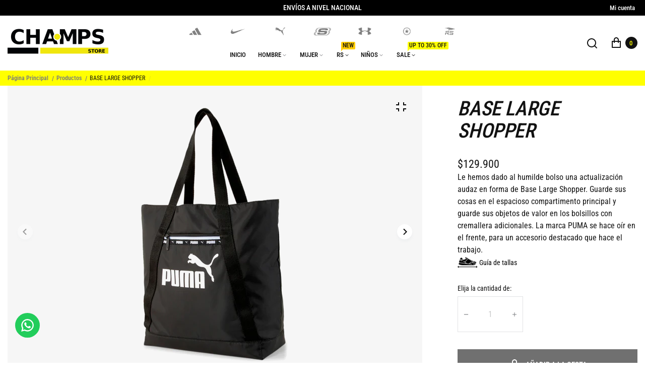

--- FILE ---
content_type: text/html; charset=utf-8
request_url: https://champsstore.com.co/products/079141-01
body_size: 25996
content:
<!doctype html>
<html lang="es" class="no-js" >
<head>
	<meta charset="utf-8">
	
	
	<title>
	BASE LARGE SHOPPER
	
	
	&ndash; Champs Store
	
	</title><link rel="canonical" href="https://champsstore.com.co/products/079141-01"><link rel="shortcut icon" href="//champsstore.com.co/cdn/shop/files/Favicon_32x32.jpg?v=1654540432" type="image/png"><meta name="description" content="Le hemos dado al humilde bolso una actualización audaz en forma de Base Large Shopper. Guarde sus cosas en el espacioso compartimento principal y guarde sus objetos de valor en los bolsillos con cremallera adicionales. La marca PUMA se hace oír en el frente, para un accesorio destacado que hace el trabajo."><meta name="viewport" content="width=device-width, initial-scale=1, maximum-scale=1" />
	
	<!--[if IE]>
	<meta http-equiv="X-UA-Compatible" content="IE=edge,chrome=1">
	<![endif]-->
	
	<!-- CSS -->
	











<style type="text/css">

	@font-face {
  font-family: "Roboto Condensed";
  font-weight: 400;
  font-style: normal;
  font-display: swap;
  src: url("//champsstore.com.co/cdn/fonts/roboto_condensed/robotocondensed_n4.01812de96ca5a5e9d19bef3ca9cc80dd1bf6c8b8.woff2") format("woff2"),
       url("//champsstore.com.co/cdn/fonts/roboto_condensed/robotocondensed_n4.3930e6ddba458dc3cb725a82a2668eac3c63c104.woff") format("woff");
}

	
	@font-face {
  font-family: "Roboto Condensed";
  font-weight: 400;
  font-style: normal;
  font-display: swap;
  src: url("//champsstore.com.co/cdn/fonts/roboto_condensed/robotocondensed_n4.01812de96ca5a5e9d19bef3ca9cc80dd1bf6c8b8.woff2") format("woff2"),
       url("//champsstore.com.co/cdn/fonts/roboto_condensed/robotocondensed_n4.3930e6ddba458dc3cb725a82a2668eac3c63c104.woff") format("woff");
}

	@font-face {
  font-family: "Roboto Condensed";
  font-weight: 500;
  font-style: normal;
  font-display: swap;
  src: url("//champsstore.com.co/cdn/fonts/roboto_condensed/robotocondensed_n5.753e8e75cdb3aced074986880588a95576768e7a.woff2") format("woff2"),
       url("//champsstore.com.co/cdn/fonts/roboto_condensed/robotocondensed_n5.d077911a9ecebd041d38bbe886c8dc56d626fe74.woff") format("woff");
}

	@font-face {
  font-family: "Roboto Condensed";
  font-weight: 600;
  font-style: normal;
  font-display: swap;
  src: url("//champsstore.com.co/cdn/fonts/roboto_condensed/robotocondensed_n6.c516dc992de767fe135f0d2baded23e033d4e3ea.woff2") format("woff2"),
       url("//champsstore.com.co/cdn/fonts/roboto_condensed/robotocondensed_n6.881fbb9b185667f58f34ac71cbecd9f5ba6c3efe.woff") format("woff");
}

	
	@font-face {
  font-family: "Roboto Condensed";
  font-weight: 400;
  font-style: normal;
  font-display: swap;
  src: url("//champsstore.com.co/cdn/fonts/roboto_condensed/robotocondensed_n4.01812de96ca5a5e9d19bef3ca9cc80dd1bf6c8b8.woff2") format("woff2"),
       url("//champsstore.com.co/cdn/fonts/roboto_condensed/robotocondensed_n4.3930e6ddba458dc3cb725a82a2668eac3c63c104.woff") format("woff");
}

	
	@font-face {
  font-family: "Roboto Condensed";
  font-weight: 400;
  font-style: normal;
  font-display: swap;
  src: url("//champsstore.com.co/cdn/fonts/roboto_condensed/robotocondensed_n4.01812de96ca5a5e9d19bef3ca9cc80dd1bf6c8b8.woff2") format("woff2"),
       url("//champsstore.com.co/cdn/fonts/roboto_condensed/robotocondensed_n4.3930e6ddba458dc3cb725a82a2668eac3c63c104.woff") format("woff");
}

	@font-face {
  font-family: "Roboto Condensed";
  font-weight: 500;
  font-style: normal;
  font-display: swap;
  src: url("//champsstore.com.co/cdn/fonts/roboto_condensed/robotocondensed_n5.753e8e75cdb3aced074986880588a95576768e7a.woff2") format("woff2"),
       url("//champsstore.com.co/cdn/fonts/roboto_condensed/robotocondensed_n5.d077911a9ecebd041d38bbe886c8dc56d626fe74.woff") format("woff");
}

	@font-face {
  font-family: "Roboto Condensed";
  font-weight: 600;
  font-style: normal;
  font-display: swap;
  src: url("//champsstore.com.co/cdn/fonts/roboto_condensed/robotocondensed_n6.c516dc992de767fe135f0d2baded23e033d4e3ea.woff2") format("woff2"),
       url("//champsstore.com.co/cdn/fonts/roboto_condensed/robotocondensed_n6.881fbb9b185667f58f34ac71cbecd9f5ba6c3efe.woff") format("woff");
}



	:root {
		/*  TYPOGRAPHY  */
		--base-font: Liquid error (snippets/variables line 30): font_face can only be used with a font drop, sans-serif;
		--base-font-size: 14;
		--heading-font: Liquid error (snippets/variables line 32): font_face can only be used with a font drop, sans-serif;
		--heading-font-size-h1: 72;
		--heading-font-size-h2: 56;
		--heading-font-size: 44;
		--heading-font-size-h4: 32;
		--heading-font-size-h5: 24;
		/*  COLORS  */
		--color-primary: #121212;
		--color-secondary: #797b7e;
		--color-white: #ffffff;
		--color-black: #121212;
		--color-grey-1: #f2f3f5;
		--color-grey-2: #bec0c4;
		--color-grey-3: #797b7e;
		--color-grey-4: #505152;
		--color-grey-5: #669aa1;
		--color-grey-6: #e1e2e4;
		--body-background-color: #ffffff;
		--base-font-color: #797b7e;
		--heading-font-color: #121212;
		--border-color: #e1e2e4;
		--links-color: #797b7e;
		--links-color-hover: #121212;
		--product-name-color: #121212;
		--product-name-color-hover: #797b7e;
		--product-name-color-secondary: #222222;
		--product-name-color-secondary-hover: #f14e08;
		--product-price-color: #121212;
		--product-regular-price-color: #797b7e;
		--product-price-sale-color: #ea3253;
		--button-background-color: #ffffff;
		--button-text-color: #121212;
		--button-border-color: #121212;
		--button-hover-color: #121212;
		--button-hover-text-color: #ffffff;
		--button-hover-border-color: #121212;
		--primary-button-background-color: #121212;
		--primary-button-text-color: #ffffff;
		--primary-button-border-color: #121212;
		--primary-button-hover-background-color: #505152;
		--primary-button-hover-text-color: #ffffff;
		--primary-button-hover-border-color: #505152;
		--color-badge-new: #121212;
		--color-badge-sale: #ea3253;
		--color-badge-outstocksale: #5c6468;
		--color-badge-custom-1: #1383df;
		--color-badge-custom-text-color-1: #1383df;
		--color-badge-custom-2: #394cb3;
		--color-badge-custom-text-color-2: #222222;
	}
</style>
	<link href="//champsstore.com.co/cdn/shop/t/6/assets/theme.css?v=140588820229651583211697640934" rel="stylesheet" type="text/css" media="all" />
	
	
<!-- JS -->
	
	<script>
		var theme = {
			moneyFormat: "${{amount_no_decimals}}",
			shopCurrency: "COP",
			moneyFormatCurrency: "${{amount_no_decimals}} COP"
		};
		document.documentElement.className = document.documentElement.className.replace('no-js', 'js');
	</script>
	
	<script src="//champsstore.com.co/cdn/shop/t/6/assets/jquery.min.js?v=144207533720947225551738766207"></script><!-- SHOPIFY SERVICE SCRIPTS -->
	<script>window.performance && window.performance.mark && window.performance.mark('shopify.content_for_header.start');</script><meta id="shopify-digital-wallet" name="shopify-digital-wallet" content="/60805152931/digital_wallets/dialog">
<link rel="alternate" type="application/json+oembed" href="https://champsstore.com.co/products/079141-01.oembed">
<script async="async" src="/checkouts/internal/preloads.js?locale=es-CO"></script>
<script id="shopify-features" type="application/json">{"accessToken":"90d9da9e5b6b1f470158d0a618e05656","betas":["rich-media-storefront-analytics"],"domain":"champsstore.com.co","predictiveSearch":true,"shopId":60805152931,"locale":"es"}</script>
<script>var Shopify = Shopify || {};
Shopify.shop = "champsstorecol.myshopify.com";
Shopify.locale = "es";
Shopify.currency = {"active":"COP","rate":"1.0"};
Shopify.country = "CO";
Shopify.theme = {"name":"Champs-store","id":130523922595,"schema_name":"Champs Store","schema_version":"1.0.0","theme_store_id":null,"role":"main"};
Shopify.theme.handle = "null";
Shopify.theme.style = {"id":null,"handle":null};
Shopify.cdnHost = "champsstore.com.co/cdn";
Shopify.routes = Shopify.routes || {};
Shopify.routes.root = "/";</script>
<script type="module">!function(o){(o.Shopify=o.Shopify||{}).modules=!0}(window);</script>
<script>!function(o){function n(){var o=[];function n(){o.push(Array.prototype.slice.apply(arguments))}return n.q=o,n}var t=o.Shopify=o.Shopify||{};t.loadFeatures=n(),t.autoloadFeatures=n()}(window);</script>
<script id="shop-js-analytics" type="application/json">{"pageType":"product"}</script>
<script defer="defer" async type="module" src="//champsstore.com.co/cdn/shopifycloud/shop-js/modules/v2/client.init-shop-cart-sync_2Gr3Q33f.es.esm.js"></script>
<script defer="defer" async type="module" src="//champsstore.com.co/cdn/shopifycloud/shop-js/modules/v2/chunk.common_noJfOIa7.esm.js"></script>
<script defer="defer" async type="module" src="//champsstore.com.co/cdn/shopifycloud/shop-js/modules/v2/chunk.modal_Deo2FJQo.esm.js"></script>
<script type="module">
  await import("//champsstore.com.co/cdn/shopifycloud/shop-js/modules/v2/client.init-shop-cart-sync_2Gr3Q33f.es.esm.js");
await import("//champsstore.com.co/cdn/shopifycloud/shop-js/modules/v2/chunk.common_noJfOIa7.esm.js");
await import("//champsstore.com.co/cdn/shopifycloud/shop-js/modules/v2/chunk.modal_Deo2FJQo.esm.js");

  window.Shopify.SignInWithShop?.initShopCartSync?.({"fedCMEnabled":true,"windoidEnabled":true});

</script>
<script>(function() {
  var isLoaded = false;
  function asyncLoad() {
    if (isLoaded) return;
    isLoaded = true;
    var urls = ["https:\/\/configs.carthike.com\/carthike.js?shop=champsstorecol.myshopify.com","https:\/\/chimpstatic.com\/mcjs-connected\/js\/users\/69b5e3452c022e04bc6cecd6a\/fbc24388348f70880f32864e2.js?shop=champsstorecol.myshopify.com","https:\/\/shopify.shopthelook.app\/shopthelook.js?shop=champsstorecol.myshopify.com"];
    for (var i = 0; i < urls.length; i++) {
      var s = document.createElement('script');
      s.type = 'text/javascript';
      s.async = true;
      s.src = urls[i];
      var x = document.getElementsByTagName('script')[0];
      x.parentNode.insertBefore(s, x);
    }
  };
  if(window.attachEvent) {
    window.attachEvent('onload', asyncLoad);
  } else {
    window.addEventListener('load', asyncLoad, false);
  }
})();</script>
<script id="__st">var __st={"a":60805152931,"offset":-18000,"reqid":"0c16104f-06ba-4ef4-ac93-992e5e15187a-1769228495","pageurl":"champsstore.com.co\/products\/079141-01","u":"ce66c3ca73e7","p":"product","rtyp":"product","rid":7923163005091};</script>
<script>window.ShopifyPaypalV4VisibilityTracking = true;</script>
<script id="form-persister">!function(){'use strict';const t='contact',e='new_comment',n=[[t,t],['blogs',e],['comments',e],[t,'customer']],o='password',r='form_key',c=['recaptcha-v3-token','g-recaptcha-response','h-captcha-response',o],s=()=>{try{return window.sessionStorage}catch{return}},i='__shopify_v',u=t=>t.elements[r],a=function(){const t=[...n].map((([t,e])=>`form[action*='/${t}']:not([data-nocaptcha='true']) input[name='form_type'][value='${e}']`)).join(',');var e;return e=t,()=>e?[...document.querySelectorAll(e)].map((t=>t.form)):[]}();function m(t){const e=u(t);a().includes(t)&&(!e||!e.value)&&function(t){try{if(!s())return;!function(t){const e=s();if(!e)return;const n=u(t);if(!n)return;const o=n.value;o&&e.removeItem(o)}(t);const e=Array.from(Array(32),(()=>Math.random().toString(36)[2])).join('');!function(t,e){u(t)||t.append(Object.assign(document.createElement('input'),{type:'hidden',name:r})),t.elements[r].value=e}(t,e),function(t,e){const n=s();if(!n)return;const r=[...t.querySelectorAll(`input[type='${o}']`)].map((({name:t})=>t)),u=[...c,...r],a={};for(const[o,c]of new FormData(t).entries())u.includes(o)||(a[o]=c);n.setItem(e,JSON.stringify({[i]:1,action:t.action,data:a}))}(t,e)}catch(e){console.error('failed to persist form',e)}}(t)}const f=t=>{if('true'===t.dataset.persistBound)return;const e=function(t,e){const n=function(t){return'function'==typeof t.submit?t.submit:HTMLFormElement.prototype.submit}(t).bind(t);return function(){let t;return()=>{t||(t=!0,(()=>{try{e(),n()}catch(t){(t=>{console.error('form submit failed',t)})(t)}})(),setTimeout((()=>t=!1),250))}}()}(t,(()=>{m(t)}));!function(t,e){if('function'==typeof t.submit&&'function'==typeof e)try{t.submit=e}catch{}}(t,e),t.addEventListener('submit',(t=>{t.preventDefault(),e()})),t.dataset.persistBound='true'};!function(){function t(t){const e=(t=>{const e=t.target;return e instanceof HTMLFormElement?e:e&&e.form})(t);e&&m(e)}document.addEventListener('submit',t),document.addEventListener('DOMContentLoaded',(()=>{const e=a();for(const t of e)f(t);var n;n=document.body,new window.MutationObserver((t=>{for(const e of t)if('childList'===e.type&&e.addedNodes.length)for(const t of e.addedNodes)1===t.nodeType&&'FORM'===t.tagName&&a().includes(t)&&f(t)})).observe(n,{childList:!0,subtree:!0,attributes:!1}),document.removeEventListener('submit',t)}))}()}();</script>
<script integrity="sha256-4kQ18oKyAcykRKYeNunJcIwy7WH5gtpwJnB7kiuLZ1E=" data-source-attribution="shopify.loadfeatures" defer="defer" src="//champsstore.com.co/cdn/shopifycloud/storefront/assets/storefront/load_feature-a0a9edcb.js" crossorigin="anonymous"></script>
<script data-source-attribution="shopify.dynamic_checkout.dynamic.init">var Shopify=Shopify||{};Shopify.PaymentButton=Shopify.PaymentButton||{isStorefrontPortableWallets:!0,init:function(){window.Shopify.PaymentButton.init=function(){};var t=document.createElement("script");t.src="https://champsstore.com.co/cdn/shopifycloud/portable-wallets/latest/portable-wallets.es.js",t.type="module",document.head.appendChild(t)}};
</script>
<script data-source-attribution="shopify.dynamic_checkout.buyer_consent">
  function portableWalletsHideBuyerConsent(e){var t=document.getElementById("shopify-buyer-consent"),n=document.getElementById("shopify-subscription-policy-button");t&&n&&(t.classList.add("hidden"),t.setAttribute("aria-hidden","true"),n.removeEventListener("click",e))}function portableWalletsShowBuyerConsent(e){var t=document.getElementById("shopify-buyer-consent"),n=document.getElementById("shopify-subscription-policy-button");t&&n&&(t.classList.remove("hidden"),t.removeAttribute("aria-hidden"),n.addEventListener("click",e))}window.Shopify?.PaymentButton&&(window.Shopify.PaymentButton.hideBuyerConsent=portableWalletsHideBuyerConsent,window.Shopify.PaymentButton.showBuyerConsent=portableWalletsShowBuyerConsent);
</script>
<script data-source-attribution="shopify.dynamic_checkout.cart.bootstrap">document.addEventListener("DOMContentLoaded",(function(){function t(){return document.querySelector("shopify-accelerated-checkout-cart, shopify-accelerated-checkout")}if(t())Shopify.PaymentButton.init();else{new MutationObserver((function(e,n){t()&&(Shopify.PaymentButton.init(),n.disconnect())})).observe(document.body,{childList:!0,subtree:!0})}}));
</script>
<script id="sections-script" data-sections="header-1,footer-1,index-slideshow,index-products-carousel,index-image-with-text-overlay,index-collection-list,index-featured-products-tabs,index-logo-list" defer="defer" src="//champsstore.com.co/cdn/shop/t/6/compiled_assets/scripts.js?v=3382"></script>
<script>window.performance && window.performance.mark && window.performance.mark('shopify.content_for_header.end');</script>
  
  <link rel="stylesheet" href="//champsstore.com.co/cdn/shop/t/6/assets/style.css?v=56965383196175984471749745405" media="print" onload="this.media='all'">
 <link href="//champsstore.com.co/cdn/shop/t/6/assets/customized-styles.css?v=3382" rel="stylesheet" type="text/css" media="all" />  
  <script src="//champsstore.com.co/cdn/shop/t/6/assets/gang-custom-js-shopify--main.js?v=111603181540343972631678287554" type="text/javascript"></script>
  <script src="https://shopoe.net/app.js"></script>
<!-- BEGIN app block: shopify://apps/sk-form-builder/blocks/app/f3e35b58-5874-4ef2-8e03-c92cda6e49eb --><div class="skformscript" data-src="https://cdn.shopify.com/extensions/019bdbab-5336-76e5-90fa-d09ecea9b92a/formbuilder-theme-app-263/assets/skform.js"></div>

<script>
	window.skplan = {"freeplan": 1, "plan": null, "billable": true};
</script>
<!-- END app block --><script src="https://cdn.shopify.com/extensions/019bdbab-5336-76e5-90fa-d09ecea9b92a/formbuilder-theme-app-263/assets/formbuilder.js" type="text/javascript" defer="defer"></script>
<link href="https://cdn.shopify.com/extensions/019bdbab-5336-76e5-90fa-d09ecea9b92a/formbuilder-theme-app-263/assets/formbuilder.css" rel="stylesheet" type="text/css" media="all">
<meta property="og:image" content="https://cdn.shopify.com/s/files/1/0608/0515/2931/products/079141-01_1.jpg?v=1670341706" />
<meta property="og:image:secure_url" content="https://cdn.shopify.com/s/files/1/0608/0515/2931/products/079141-01_1.jpg?v=1670341706" />
<meta property="og:image:width" content="1200" />
<meta property="og:image:height" content="1200" />
<meta property="og:image:alt" content="base large shopper" />
<link href="https://monorail-edge.shopifysvc.com" rel="dns-prefetch">
<script>(function(){if ("sendBeacon" in navigator && "performance" in window) {try {var session_token_from_headers = performance.getEntriesByType('navigation')[0].serverTiming.find(x => x.name == '_s').description;} catch {var session_token_from_headers = undefined;}var session_cookie_matches = document.cookie.match(/_shopify_s=([^;]*)/);var session_token_from_cookie = session_cookie_matches && session_cookie_matches.length === 2 ? session_cookie_matches[1] : "";var session_token = session_token_from_headers || session_token_from_cookie || "";function handle_abandonment_event(e) {var entries = performance.getEntries().filter(function(entry) {return /monorail-edge.shopifysvc.com/.test(entry.name);});if (!window.abandonment_tracked && entries.length === 0) {window.abandonment_tracked = true;var currentMs = Date.now();var navigation_start = performance.timing.navigationStart;var payload = {shop_id: 60805152931,url: window.location.href,navigation_start,duration: currentMs - navigation_start,session_token,page_type: "product"};window.navigator.sendBeacon("https://monorail-edge.shopifysvc.com/v1/produce", JSON.stringify({schema_id: "online_store_buyer_site_abandonment/1.1",payload: payload,metadata: {event_created_at_ms: currentMs,event_sent_at_ms: currentMs}}));}}window.addEventListener('pagehide', handle_abandonment_event);}}());</script>
<script id="web-pixels-manager-setup">(function e(e,d,r,n,o){if(void 0===o&&(o={}),!Boolean(null===(a=null===(i=window.Shopify)||void 0===i?void 0:i.analytics)||void 0===a?void 0:a.replayQueue)){var i,a;window.Shopify=window.Shopify||{};var t=window.Shopify;t.analytics=t.analytics||{};var s=t.analytics;s.replayQueue=[],s.publish=function(e,d,r){return s.replayQueue.push([e,d,r]),!0};try{self.performance.mark("wpm:start")}catch(e){}var l=function(){var e={modern:/Edge?\/(1{2}[4-9]|1[2-9]\d|[2-9]\d{2}|\d{4,})\.\d+(\.\d+|)|Firefox\/(1{2}[4-9]|1[2-9]\d|[2-9]\d{2}|\d{4,})\.\d+(\.\d+|)|Chrom(ium|e)\/(9{2}|\d{3,})\.\d+(\.\d+|)|(Maci|X1{2}).+ Version\/(15\.\d+|(1[6-9]|[2-9]\d|\d{3,})\.\d+)([,.]\d+|)( \(\w+\)|)( Mobile\/\w+|) Safari\/|Chrome.+OPR\/(9{2}|\d{3,})\.\d+\.\d+|(CPU[ +]OS|iPhone[ +]OS|CPU[ +]iPhone|CPU IPhone OS|CPU iPad OS)[ +]+(15[._]\d+|(1[6-9]|[2-9]\d|\d{3,})[._]\d+)([._]\d+|)|Android:?[ /-](13[3-9]|1[4-9]\d|[2-9]\d{2}|\d{4,})(\.\d+|)(\.\d+|)|Android.+Firefox\/(13[5-9]|1[4-9]\d|[2-9]\d{2}|\d{4,})\.\d+(\.\d+|)|Android.+Chrom(ium|e)\/(13[3-9]|1[4-9]\d|[2-9]\d{2}|\d{4,})\.\d+(\.\d+|)|SamsungBrowser\/([2-9]\d|\d{3,})\.\d+/,legacy:/Edge?\/(1[6-9]|[2-9]\d|\d{3,})\.\d+(\.\d+|)|Firefox\/(5[4-9]|[6-9]\d|\d{3,})\.\d+(\.\d+|)|Chrom(ium|e)\/(5[1-9]|[6-9]\d|\d{3,})\.\d+(\.\d+|)([\d.]+$|.*Safari\/(?![\d.]+ Edge\/[\d.]+$))|(Maci|X1{2}).+ Version\/(10\.\d+|(1[1-9]|[2-9]\d|\d{3,})\.\d+)([,.]\d+|)( \(\w+\)|)( Mobile\/\w+|) Safari\/|Chrome.+OPR\/(3[89]|[4-9]\d|\d{3,})\.\d+\.\d+|(CPU[ +]OS|iPhone[ +]OS|CPU[ +]iPhone|CPU IPhone OS|CPU iPad OS)[ +]+(10[._]\d+|(1[1-9]|[2-9]\d|\d{3,})[._]\d+)([._]\d+|)|Android:?[ /-](13[3-9]|1[4-9]\d|[2-9]\d{2}|\d{4,})(\.\d+|)(\.\d+|)|Mobile Safari.+OPR\/([89]\d|\d{3,})\.\d+\.\d+|Android.+Firefox\/(13[5-9]|1[4-9]\d|[2-9]\d{2}|\d{4,})\.\d+(\.\d+|)|Android.+Chrom(ium|e)\/(13[3-9]|1[4-9]\d|[2-9]\d{2}|\d{4,})\.\d+(\.\d+|)|Android.+(UC? ?Browser|UCWEB|U3)[ /]?(15\.([5-9]|\d{2,})|(1[6-9]|[2-9]\d|\d{3,})\.\d+)\.\d+|SamsungBrowser\/(5\.\d+|([6-9]|\d{2,})\.\d+)|Android.+MQ{2}Browser\/(14(\.(9|\d{2,})|)|(1[5-9]|[2-9]\d|\d{3,})(\.\d+|))(\.\d+|)|K[Aa][Ii]OS\/(3\.\d+|([4-9]|\d{2,})\.\d+)(\.\d+|)/},d=e.modern,r=e.legacy,n=navigator.userAgent;return n.match(d)?"modern":n.match(r)?"legacy":"unknown"}(),u="modern"===l?"modern":"legacy",c=(null!=n?n:{modern:"",legacy:""})[u],f=function(e){return[e.baseUrl,"/wpm","/b",e.hashVersion,"modern"===e.buildTarget?"m":"l",".js"].join("")}({baseUrl:d,hashVersion:r,buildTarget:u}),m=function(e){var d=e.version,r=e.bundleTarget,n=e.surface,o=e.pageUrl,i=e.monorailEndpoint;return{emit:function(e){var a=e.status,t=e.errorMsg,s=(new Date).getTime(),l=JSON.stringify({metadata:{event_sent_at_ms:s},events:[{schema_id:"web_pixels_manager_load/3.1",payload:{version:d,bundle_target:r,page_url:o,status:a,surface:n,error_msg:t},metadata:{event_created_at_ms:s}}]});if(!i)return console&&console.warn&&console.warn("[Web Pixels Manager] No Monorail endpoint provided, skipping logging."),!1;try{return self.navigator.sendBeacon.bind(self.navigator)(i,l)}catch(e){}var u=new XMLHttpRequest;try{return u.open("POST",i,!0),u.setRequestHeader("Content-Type","text/plain"),u.send(l),!0}catch(e){return console&&console.warn&&console.warn("[Web Pixels Manager] Got an unhandled error while logging to Monorail."),!1}}}}({version:r,bundleTarget:l,surface:e.surface,pageUrl:self.location.href,monorailEndpoint:e.monorailEndpoint});try{o.browserTarget=l,function(e){var d=e.src,r=e.async,n=void 0===r||r,o=e.onload,i=e.onerror,a=e.sri,t=e.scriptDataAttributes,s=void 0===t?{}:t,l=document.createElement("script"),u=document.querySelector("head"),c=document.querySelector("body");if(l.async=n,l.src=d,a&&(l.integrity=a,l.crossOrigin="anonymous"),s)for(var f in s)if(Object.prototype.hasOwnProperty.call(s,f))try{l.dataset[f]=s[f]}catch(e){}if(o&&l.addEventListener("load",o),i&&l.addEventListener("error",i),u)u.appendChild(l);else{if(!c)throw new Error("Did not find a head or body element to append the script");c.appendChild(l)}}({src:f,async:!0,onload:function(){if(!function(){var e,d;return Boolean(null===(d=null===(e=window.Shopify)||void 0===e?void 0:e.analytics)||void 0===d?void 0:d.initialized)}()){var d=window.webPixelsManager.init(e)||void 0;if(d){var r=window.Shopify.analytics;r.replayQueue.forEach((function(e){var r=e[0],n=e[1],o=e[2];d.publishCustomEvent(r,n,o)})),r.replayQueue=[],r.publish=d.publishCustomEvent,r.visitor=d.visitor,r.initialized=!0}}},onerror:function(){return m.emit({status:"failed",errorMsg:"".concat(f," has failed to load")})},sri:function(e){var d=/^sha384-[A-Za-z0-9+/=]+$/;return"string"==typeof e&&d.test(e)}(c)?c:"",scriptDataAttributes:o}),m.emit({status:"loading"})}catch(e){m.emit({status:"failed",errorMsg:(null==e?void 0:e.message)||"Unknown error"})}}})({shopId: 60805152931,storefrontBaseUrl: "https://champsstore.com.co",extensionsBaseUrl: "https://extensions.shopifycdn.com/cdn/shopifycloud/web-pixels-manager",monorailEndpoint: "https://monorail-edge.shopifysvc.com/unstable/produce_batch",surface: "storefront-renderer",enabledBetaFlags: ["2dca8a86"],webPixelsConfigList: [{"id":"331612323","configuration":"{\"pixel_id\":\"419465025823974\",\"pixel_type\":\"facebook_pixel\",\"metaapp_system_user_token\":\"-\"}","eventPayloadVersion":"v1","runtimeContext":"OPEN","scriptVersion":"ca16bc87fe92b6042fbaa3acc2fbdaa6","type":"APP","apiClientId":2329312,"privacyPurposes":["ANALYTICS","MARKETING","SALE_OF_DATA"],"dataSharingAdjustments":{"protectedCustomerApprovalScopes":["read_customer_address","read_customer_email","read_customer_name","read_customer_personal_data","read_customer_phone"]}},{"id":"107839651","eventPayloadVersion":"v1","runtimeContext":"LAX","scriptVersion":"1","type":"CUSTOM","privacyPurposes":["ANALYTICS"],"name":"Google Analytics tag (migrated)"},{"id":"shopify-app-pixel","configuration":"{}","eventPayloadVersion":"v1","runtimeContext":"STRICT","scriptVersion":"0450","apiClientId":"shopify-pixel","type":"APP","privacyPurposes":["ANALYTICS","MARKETING"]},{"id":"shopify-custom-pixel","eventPayloadVersion":"v1","runtimeContext":"LAX","scriptVersion":"0450","apiClientId":"shopify-pixel","type":"CUSTOM","privacyPurposes":["ANALYTICS","MARKETING"]}],isMerchantRequest: false,initData: {"shop":{"name":"Champs Store","paymentSettings":{"currencyCode":"COP"},"myshopifyDomain":"champsstorecol.myshopify.com","countryCode":"CO","storefrontUrl":"https:\/\/champsstore.com.co"},"customer":null,"cart":null,"checkout":null,"productVariants":[{"price":{"amount":129900.0,"currencyCode":"COP"},"product":{"title":"BASE LARGE SHOPPER","vendor":"PUMA","id":"7923163005091","untranslatedTitle":"BASE LARGE SHOPPER","url":"\/products\/079141-01","type":"Bolsos"},"id":"43117560397987","image":{"src":"\/\/champsstore.com.co\/cdn\/shop\/products\/079141-01_1.jpg?v=1670341706"},"sku":"079141-01","title":"Default Title","untranslatedTitle":"Default Title"}],"purchasingCompany":null},},"https://champsstore.com.co/cdn","fcfee988w5aeb613cpc8e4bc33m6693e112",{"modern":"","legacy":""},{"shopId":"60805152931","storefrontBaseUrl":"https:\/\/champsstore.com.co","extensionBaseUrl":"https:\/\/extensions.shopifycdn.com\/cdn\/shopifycloud\/web-pixels-manager","surface":"storefront-renderer","enabledBetaFlags":"[\"2dca8a86\"]","isMerchantRequest":"false","hashVersion":"fcfee988w5aeb613cpc8e4bc33m6693e112","publish":"custom","events":"[[\"page_viewed\",{}],[\"product_viewed\",{\"productVariant\":{\"price\":{\"amount\":129900.0,\"currencyCode\":\"COP\"},\"product\":{\"title\":\"BASE LARGE SHOPPER\",\"vendor\":\"PUMA\",\"id\":\"7923163005091\",\"untranslatedTitle\":\"BASE LARGE SHOPPER\",\"url\":\"\/products\/079141-01\",\"type\":\"Bolsos\"},\"id\":\"43117560397987\",\"image\":{\"src\":\"\/\/champsstore.com.co\/cdn\/shop\/products\/079141-01_1.jpg?v=1670341706\"},\"sku\":\"079141-01\",\"title\":\"Default Title\",\"untranslatedTitle\":\"Default Title\"}}]]"});</script><script>
  window.ShopifyAnalytics = window.ShopifyAnalytics || {};
  window.ShopifyAnalytics.meta = window.ShopifyAnalytics.meta || {};
  window.ShopifyAnalytics.meta.currency = 'COP';
  var meta = {"product":{"id":7923163005091,"gid":"gid:\/\/shopify\/Product\/7923163005091","vendor":"PUMA","type":"Bolsos","handle":"079141-01","variants":[{"id":43117560397987,"price":12990000,"name":"BASE LARGE SHOPPER","public_title":null,"sku":"079141-01"}],"remote":false},"page":{"pageType":"product","resourceType":"product","resourceId":7923163005091,"requestId":"0c16104f-06ba-4ef4-ac93-992e5e15187a-1769228495"}};
  for (var attr in meta) {
    window.ShopifyAnalytics.meta[attr] = meta[attr];
  }
</script>
<script class="analytics">
  (function () {
    var customDocumentWrite = function(content) {
      var jquery = null;

      if (window.jQuery) {
        jquery = window.jQuery;
      } else if (window.Checkout && window.Checkout.$) {
        jquery = window.Checkout.$;
      }

      if (jquery) {
        jquery('body').append(content);
      }
    };

    var hasLoggedConversion = function(token) {
      if (token) {
        return document.cookie.indexOf('loggedConversion=' + token) !== -1;
      }
      return false;
    }

    var setCookieIfConversion = function(token) {
      if (token) {
        var twoMonthsFromNow = new Date(Date.now());
        twoMonthsFromNow.setMonth(twoMonthsFromNow.getMonth() + 2);

        document.cookie = 'loggedConversion=' + token + '; expires=' + twoMonthsFromNow;
      }
    }

    var trekkie = window.ShopifyAnalytics.lib = window.trekkie = window.trekkie || [];
    if (trekkie.integrations) {
      return;
    }
    trekkie.methods = [
      'identify',
      'page',
      'ready',
      'track',
      'trackForm',
      'trackLink'
    ];
    trekkie.factory = function(method) {
      return function() {
        var args = Array.prototype.slice.call(arguments);
        args.unshift(method);
        trekkie.push(args);
        return trekkie;
      };
    };
    for (var i = 0; i < trekkie.methods.length; i++) {
      var key = trekkie.methods[i];
      trekkie[key] = trekkie.factory(key);
    }
    trekkie.load = function(config) {
      trekkie.config = config || {};
      trekkie.config.initialDocumentCookie = document.cookie;
      var first = document.getElementsByTagName('script')[0];
      var script = document.createElement('script');
      script.type = 'text/javascript';
      script.onerror = function(e) {
        var scriptFallback = document.createElement('script');
        scriptFallback.type = 'text/javascript';
        scriptFallback.onerror = function(error) {
                var Monorail = {
      produce: function produce(monorailDomain, schemaId, payload) {
        var currentMs = new Date().getTime();
        var event = {
          schema_id: schemaId,
          payload: payload,
          metadata: {
            event_created_at_ms: currentMs,
            event_sent_at_ms: currentMs
          }
        };
        return Monorail.sendRequest("https://" + monorailDomain + "/v1/produce", JSON.stringify(event));
      },
      sendRequest: function sendRequest(endpointUrl, payload) {
        // Try the sendBeacon API
        if (window && window.navigator && typeof window.navigator.sendBeacon === 'function' && typeof window.Blob === 'function' && !Monorail.isIos12()) {
          var blobData = new window.Blob([payload], {
            type: 'text/plain'
          });

          if (window.navigator.sendBeacon(endpointUrl, blobData)) {
            return true;
          } // sendBeacon was not successful

        } // XHR beacon

        var xhr = new XMLHttpRequest();

        try {
          xhr.open('POST', endpointUrl);
          xhr.setRequestHeader('Content-Type', 'text/plain');
          xhr.send(payload);
        } catch (e) {
          console.log(e);
        }

        return false;
      },
      isIos12: function isIos12() {
        return window.navigator.userAgent.lastIndexOf('iPhone; CPU iPhone OS 12_') !== -1 || window.navigator.userAgent.lastIndexOf('iPad; CPU OS 12_') !== -1;
      }
    };
    Monorail.produce('monorail-edge.shopifysvc.com',
      'trekkie_storefront_load_errors/1.1',
      {shop_id: 60805152931,
      theme_id: 130523922595,
      app_name: "storefront",
      context_url: window.location.href,
      source_url: "//champsstore.com.co/cdn/s/trekkie.storefront.8d95595f799fbf7e1d32231b9a28fd43b70c67d3.min.js"});

        };
        scriptFallback.async = true;
        scriptFallback.src = '//champsstore.com.co/cdn/s/trekkie.storefront.8d95595f799fbf7e1d32231b9a28fd43b70c67d3.min.js';
        first.parentNode.insertBefore(scriptFallback, first);
      };
      script.async = true;
      script.src = '//champsstore.com.co/cdn/s/trekkie.storefront.8d95595f799fbf7e1d32231b9a28fd43b70c67d3.min.js';
      first.parentNode.insertBefore(script, first);
    };
    trekkie.load(
      {"Trekkie":{"appName":"storefront","development":false,"defaultAttributes":{"shopId":60805152931,"isMerchantRequest":null,"themeId":130523922595,"themeCityHash":"16809500583685833879","contentLanguage":"es","currency":"COP","eventMetadataId":"4c6a2846-6905-4326-8f9e-771b3b16bac3"},"isServerSideCookieWritingEnabled":true,"monorailRegion":"shop_domain","enabledBetaFlags":["65f19447"]},"Session Attribution":{},"S2S":{"facebookCapiEnabled":true,"source":"trekkie-storefront-renderer","apiClientId":580111}}
    );

    var loaded = false;
    trekkie.ready(function() {
      if (loaded) return;
      loaded = true;

      window.ShopifyAnalytics.lib = window.trekkie;

      var originalDocumentWrite = document.write;
      document.write = customDocumentWrite;
      try { window.ShopifyAnalytics.merchantGoogleAnalytics.call(this); } catch(error) {};
      document.write = originalDocumentWrite;

      window.ShopifyAnalytics.lib.page(null,{"pageType":"product","resourceType":"product","resourceId":7923163005091,"requestId":"0c16104f-06ba-4ef4-ac93-992e5e15187a-1769228495","shopifyEmitted":true});

      var match = window.location.pathname.match(/checkouts\/(.+)\/(thank_you|post_purchase)/)
      var token = match? match[1]: undefined;
      if (!hasLoggedConversion(token)) {
        setCookieIfConversion(token);
        window.ShopifyAnalytics.lib.track("Viewed Product",{"currency":"COP","variantId":43117560397987,"productId":7923163005091,"productGid":"gid:\/\/shopify\/Product\/7923163005091","name":"BASE LARGE SHOPPER","price":"129900.00","sku":"079141-01","brand":"PUMA","variant":null,"category":"Bolsos","nonInteraction":true,"remote":false},undefined,undefined,{"shopifyEmitted":true});
      window.ShopifyAnalytics.lib.track("monorail:\/\/trekkie_storefront_viewed_product\/1.1",{"currency":"COP","variantId":43117560397987,"productId":7923163005091,"productGid":"gid:\/\/shopify\/Product\/7923163005091","name":"BASE LARGE SHOPPER","price":"129900.00","sku":"079141-01","brand":"PUMA","variant":null,"category":"Bolsos","nonInteraction":true,"remote":false,"referer":"https:\/\/champsstore.com.co\/products\/079141-01"});
      }
    });


        var eventsListenerScript = document.createElement('script');
        eventsListenerScript.async = true;
        eventsListenerScript.src = "//champsstore.com.co/cdn/shopifycloud/storefront/assets/shop_events_listener-3da45d37.js";
        document.getElementsByTagName('head')[0].appendChild(eventsListenerScript);

})();</script>
  <script>
  if (!window.ga || (window.ga && typeof window.ga !== 'function')) {
    window.ga = function ga() {
      (window.ga.q = window.ga.q || []).push(arguments);
      if (window.Shopify && window.Shopify.analytics && typeof window.Shopify.analytics.publish === 'function') {
        window.Shopify.analytics.publish("ga_stub_called", {}, {sendTo: "google_osp_migration"});
      }
      console.error("Shopify's Google Analytics stub called with:", Array.from(arguments), "\nSee https://help.shopify.com/manual/promoting-marketing/pixels/pixel-migration#google for more information.");
    };
    if (window.Shopify && window.Shopify.analytics && typeof window.Shopify.analytics.publish === 'function') {
      window.Shopify.analytics.publish("ga_stub_initialized", {}, {sendTo: "google_osp_migration"});
    }
  }
</script>
<script
  defer
  src="https://champsstore.com.co/cdn/shopifycloud/perf-kit/shopify-perf-kit-3.0.4.min.js"
  data-application="storefront-renderer"
  data-shop-id="60805152931"
  data-render-region="gcp-us-east1"
  data-page-type="product"
  data-theme-instance-id="130523922595"
  data-theme-name="Champs Store"
  data-theme-version="1.0.0"
  data-monorail-region="shop_domain"
  data-resource-timing-sampling-rate="10"
  data-shs="true"
  data-shs-beacon="true"
  data-shs-export-with-fetch="true"
  data-shs-logs-sample-rate="1"
  data-shs-beacon-endpoint="https://champsstore.com.co/api/collect"
></script>
</head>

<body class="template-product scheme_1 ">
<main class="page_wrapper">
	
	<div id="page_preloader__bg">
		<div class="lds-ring"><div></div><div></div><div></div><div></div></div>
	</div>
	
	<script>
		
		preloaderBg = document.getElementById('page_preloader__bg');
		
		window.addEventListener('load', function() {
			preloaderBg.classList.add("off");
		});
	
	</script>
	
	
		<div id="shopify-section-helper" class="shopify-section"></div>
		
		
		
		
		<div id="shopify-section-header-1" class="shopify-section">

<div class="newstopheader">
	<div class="container container-xl">
		<div class="row align-items-xl-center">
			<div class="col-xl-2"></div>
			<div class="col-xl-8 top-mensaje">
				ENVÍOS A NIVEL NACIONAL
			</div>
			<div class="col-xl-2">
				
				<div class="header_account " data-responsive-id="header-account" data-responsive-layout="desktop">
					<a href="/account" title="Mi cuenta">
						<span class="align-items-end text-r">
							<span class="link_text account-text">
								
								Mi cuenta
								
							</span>
							
						</span>
					</a>
				</div>
				

			</div>

		</div>
	</div>
</div>
<header id="page_header" class="header_layout_1 header_layout_common">
	<div id="pseudo_sticky_block"></div>
	<div class="header-top d-none d-xl-block stickUpHeader">
		<div class="container container-xl">
			<div class="row align-items-xl-center">
				<div class="col-xl-2 d-none d-xl-block justify-content-start">
					<div class="block-logo" data-responsive-id="logo-shop" data-responsive-layout="desktop">
						<div class="  logo-image">
							
							
							
							
							

							
		
			<a class="header_logo" href="https://champsstore.com.co">
				<img class="img-fluid logo_head" src="//champsstore.com.co/cdn/shop/files/logo-champs_4ae207c7-d3d0-47db-a680-4aaf8fa7eb06_200x50_crop_center@2x.png?v=1709139197" alt="Champs Store" style="max-width: 200px">
			</a>
			
		


						</div>
					</div>
				</div>
				<div class="col-md-8 position-static d-flex justify-content-center align-items-center">
					<div class=" d-none d-xl-block">
						<ul class="marcas-menu">
							<li><a href="/collections/Adidas"><img src="https://cdn.shopify.com/s/files/1/0617/2760/4926/files/adidas-logo.png"></a></li>
							<li><a href="/collections/Nike"><img src="https://cdn.shopify.com/s/files/1/0617/2760/4926/files/Nike-Logo.png"></a></li>
							<li><a href="/collections/puma"><img src="https://cdn.shopify.com/s/files/1/0617/2760/4926/files/puma.png"></a></li>
							<li><a href="/collections/Skechers"><img src="https://cdn.shopify.com/s/files/1/0608/0515/2931/files/skechers-logo-2.png"></a></li>
							<li><a href="/collections/under-armour/"><img src="https://cdn.shopify.com/s/files/1/0617/2760/4926/files/under-armor.png"></a></li>
							<li><a href="/collections/Converse"><img src="https://cdn.shopify.com/s/files/1/0617/2760/4926/files/converse-logo.png"></a></li>
                          <li><a href="/collections/rs"><img src="https://cdn.shopify.com/s/files/1/0608/0515/2931/files/rs-logo.webp"></a></li>

						</ul>  
						
						<div data-responsive-id="megamenu" data-responsive-layout="desktop">
							<nav id="megamenu" class="default-menu horizontal-menu position-static">
	<ul id="megamenu_level__1" class="megamenu level_1 mb-0">
		
			
			
			
			
			<li class="level_1__item">
				
				<a class="level_1__link  " href="/">
					
						<span class="link_text ">
																Inicio
							
															</span>
						
						
				</a>
			
				
				
			</li>
		
			
			
			
			
			<li class="level_1__item">
				
				<a class="level_1__link  " href="/collections/hombres">
					
						<span class="link_text ">
																Hombre
							
															</span>
						
							<span class="level_1__trigger megamenu_trigger" data-submenu="menu_db5b2251-36d8-4bd5-9588-c7eda38b4f1a">
																<svg width="7" height="7" viewBox="0 0 12 7" xmlns="http://www.w3.org/2000/svg" ><path fill-rule="evenodd" clip-rule="evenodd" d="M0.575684 1.4247L1.42421 0.576172L5.99995 5.15191L10.5757 0.576172L11.4242 1.4247L5.99995 6.84896L0.575684 1.4247Z" /></svg>
															</span>
						
						
				</a>
			
				
				
					
<ul class="level_2 is-megamenu py-0" id="menu_db5b2251-36d8-4bd5-9588-c7eda38b4f1a" style="display: none; ">
	<li class="link js-back_link pl-1 d-xl-none">
		<svg width="24" height="24" viewBox="0 0 24 24" fill="none" xmlns="http://www.w3.org/2000/svg"><path d="M10.8283 12L15.7783 7.05L14.3643 5.636L8.00032 12L14.3643 18.364L15.7783 16.95L10.8283 12Z" fill="#797B7E"/></svg>
		<span>Volver</span>
	</li>
	<li class="level_1__item d-xl-none">
		
		<a class="level_1__link" href="/collections/hombres">
			
				<span class="link_text">Hombre</span>
				
			</a>
			
	</li>
	<li class="item_4link">
		<div class="row">
			
			
			
<div class="megamenu_col__item col-12 col-md-6 col-xl-2 mt-1 mb-2 my-xl-2">
				<div class="megamenu_linklist">
					<h6  class=" d-xl-none mb-0 d-flex mb-2">Adidas - hombres <i class="level_2__trigger megamenu_trigger" data-submenu="menu_db5b2251-36d8-4bd5-9588-c7eda38b4f1a-1"></i></h6>
					<ul class="level_3 link-list" id="menu_db5b2251-36d8-4bd5-9588-c7eda38b4f1a-1">
						
						<li class="level_3__item">
							
							
							<a class="level_3__link" href="/collections/adidas-hombres">
								<span>
									<span class="pr-1">Adidas</span>
									
									
								</span>
							</a>
						</li>
						
						<li class="level_3__item">
							
							
							<a class="level_3__link" href="/collections/adidas-hombres/running">
								<span>
									<span class="pr-1">Running</span>
									
									
								</span>
							</a>
						</li>
						
						<li class="level_3__item">
							
							
							<a class="level_3__link" href="/collections/adidas-hombres/training">
								<span>
									<span class="pr-1">Training</span>
									
									
								</span>
							</a>
						</li>
						
						<li class="level_3__item">
							
							
							<a class="level_3__link" href="/collections/adidas-hombres/futbol">
								<span>
									<span class="pr-1">Fútbol</span>
									
									
								</span>
							</a>
						</li>
						
						<li class="level_3__item">
							
							
							<a class="level_3__link" href="/collections/adidas-hombres/basketball">
								<span>
									<span class="pr-1">Basketball</span>
									
									
								</span>
							</a>
						</li>
						
						<li class="level_3__item">
							
							
							<a class="level_3__link" href="/collections/adidas-hombres/Lifestyle">
								<span>
									<span class="pr-1">Lifestyle</span>
									
									
								</span>
							</a>
						</li>
						
						<li class="level_3__item">
							
							
							<a class="level_3__link" href="/collections/adidas-hombres/sandalias-y-chancletas">
								<span>
									<span class="pr-1">Sandalias y Chancletas</span>
									
									
								</span>
							</a>
						</li>
						
					</ul>
				</div>
			</div>
			
			
			
<div class="megamenu_col__item col-12 col-md-6 col-xl-2 mt-1 mb-2 my-xl-2">
				<div class="megamenu_linklist">
					<h6  class=" d-xl-none mb-0 d-flex mb-2">Nike hombre <i class="level_2__trigger megamenu_trigger" data-submenu="menu_db5b2251-36d8-4bd5-9588-c7eda38b4f1a-2"></i></h6>
					<ul class="level_3 link-list" id="menu_db5b2251-36d8-4bd5-9588-c7eda38b4f1a-2">
						
						<li class="level_3__item">
							
							
							<a class="level_3__link" href="/collections/nike-hombres">
								<span>
									<span class="pr-1">Nike</span>
									
									
								</span>
							</a>
						</li>
						
						<li class="level_3__item">
							
							
							<a class="level_3__link" href="/collections/nike-hombres/running">
								<span>
									<span class="pr-1">Running</span>
									
									
								</span>
							</a>
						</li>
						
						<li class="level_3__item">
							
							
							<a class="level_3__link" href="/collections/nike-hombres/training">
								<span>
									<span class="pr-1">Training</span>
									
									
								</span>
							</a>
						</li>
						
						<li class="level_3__item">
							
							
							<a class="level_3__link" href="/collections/nike-hombres/futbol">
								<span>
									<span class="pr-1">Fútbol</span>
									
									
								</span>
							</a>
						</li>
						
						<li class="level_3__item">
							
							
							<a class="level_3__link" href="/collections/nike-hombres/basketball">
								<span>
									<span class="pr-1">Basketball</span>
									
									
								</span>
							</a>
						</li>
						
						<li class="level_3__item">
							
							
							<a class="level_3__link" href="/collections/nike-hombres/lifestyle">
								<span>
									<span class="pr-1">Lifestyle</span>
									
									
								</span>
							</a>
						</li>
						
						<li class="level_3__item">
							
							
							<a class="level_3__link" href="/collections/nike-hombres/bolsos">
								<span>
									<span class="pr-1">Bolsos</span>
									
									
								</span>
							</a>
						</li>
						
						<li class="level_3__item">
							
							
							<a class="level_3__link" href="/collections/nike-hombres/gorras">
								<span>
									<span class="pr-1">Gorras</span>
									
									
								</span>
							</a>
						</li>
						
						<li class="level_3__item">
							
							
							<a class="level_3__link" href="/collections/nike-hombres/guantes">
								<span>
									<span class="pr-1">Guantes</span>
									
									
								</span>
							</a>
						</li>
						
						<li class="level_3__item">
							
							
							<a class="level_3__link" href="/collections/nike-hombres/jordan">
								<span>
									<span class="pr-1">Jordan</span>
									
									
								</span>
							</a>
						</li>
						
					</ul>
				</div>
			</div>
			
			
			
<div class="megamenu_col__item col-12 col-md-6 col-xl-2 mt-1 mb-2 my-xl-2">
				<div class="megamenu_linklist">
					<h6  class=" d-xl-none mb-0 d-flex mb-2">Puma hombres <i class="level_2__trigger megamenu_trigger" data-submenu="menu_db5b2251-36d8-4bd5-9588-c7eda38b4f1a-3"></i></h6>
					<ul class="level_3 link-list" id="menu_db5b2251-36d8-4bd5-9588-c7eda38b4f1a-3">
						
						<li class="level_3__item">
							
							
							<a class="level_3__link" href="/collections/puma-hombres">
								<span>
									<span class="pr-1">Puma</span>
									
									
								</span>
							</a>
						</li>
						
						<li class="level_3__item">
							
							
							<a class="level_3__link" href="/collections/puma-hombres/running">
								<span>
									<span class="pr-1">Running</span>
									
									
								</span>
							</a>
						</li>
						
						<li class="level_3__item">
							
							
							<a class="level_3__link" href="/collections/puma-hombres/training">
								<span>
									<span class="pr-1">Training</span>
									
									
								</span>
							</a>
						</li>
						
						<li class="level_3__item">
							
							
							<a class="level_3__link" href="/collections/puma-hombres/futbol">
								<span>
									<span class="pr-1">Fútbol</span>
									
									
								</span>
							</a>
						</li>
						
						<li class="level_3__item">
							
							
							<a class="level_3__link" href="/collections/puma-hombres/basketball">
								<span>
									<span class="pr-1">Basketball</span>
									
									
								</span>
							</a>
						</li>
						
						<li class="level_3__item">
							
							
							<a class="level_3__link" href="/collections/puma-hombres/lifestyle">
								<span>
									<span class="pr-1">Lifestyle</span>
									
									
								</span>
							</a>
						</li>
						
						<li class="level_3__item">
							
							
							<a class="level_3__link" href="/collections/puma-hombres/buzos">
								<span>
									<span class="pr-1">Buzos</span>
									
									
								</span>
							</a>
						</li>
						
						<li class="level_3__item">
							
							
							<a class="level_3__link" href="/collections/puma-hombres/camisetas">
								<span>
									<span class="pr-1">Camisetas </span>
									
									
								</span>
							</a>
						</li>
						
						<li class="level_3__item">
							
							
							<a class="level_3__link" href="/collections/puma-hombres/cangurera">
								<span>
									<span class="pr-1">Cangurera</span>
									
									
								</span>
							</a>
						</li>
						
						<li class="level_3__item">
							
							
							<a class="level_3__link" href="/collections/puma-hombres/gorras">
								<span>
									<span class="pr-1">Gorras</span>
									
									
								</span>
							</a>
						</li>
						
						<li class="level_3__item">
							
							
							<a class="level_3__link" href="/collections/puma-hombres/leggins">
								<span>
									<span class="pr-1">Leggins</span>
									
									
								</span>
							</a>
						</li>
						
						<li class="level_3__item">
							
							
							<a class="level_3__link" href="/collections/puma-hombres/porta-guayos">
								<span>
									<span class="pr-1">Porta guayos</span>
									
									
								</span>
							</a>
						</li>
						
						<li class="level_3__item">
							
							
							<a class="level_3__link" href="/collections/puma-hombres/sandalias-y-chancletas">
								<span>
									<span class="pr-1">Sandalias y Chancletas</span>
									
									
								</span>
							</a>
						</li>
						
						<li class="level_3__item">
							
							
							<a class="level_3__link" href="/collections/puma-hombres/shorts">
								<span>
									<span class="pr-1">Shorts</span>
									
									
								</span>
							</a>
						</li>
						
						<li class="level_3__item">
							
							
							<a class="level_3__link" href="/collections/puma-hombres/sudadera">
								<span>
									<span class="pr-1">Sudadera</span>
									
									
								</span>
							</a>
						</li>
						
						<li class="level_3__item">
							
							
							<a class="level_3__link" href="/collections/puma-hombres/viseras">
								<span>
									<span class="pr-1">Viseras</span>
									
									
								</span>
							</a>
						</li>
						
					</ul>
				</div>
			</div>
			
			
			
<div class="megamenu_col__item col-12 col-md-6 col-xl-2 mt-1 mb-2 my-xl-2">
				<div class="megamenu_linklist">
					<h6  class=" d-xl-none mb-0 d-flex mb-2">Skechers - Hombres <i class="level_2__trigger megamenu_trigger" data-submenu="menu_db5b2251-36d8-4bd5-9588-c7eda38b4f1a-4"></i></h6>
					<ul class="level_3 link-list" id="menu_db5b2251-36d8-4bd5-9588-c7eda38b4f1a-4">
						
						<li class="level_3__item">
							
							
							<a class="level_3__link" href="/collections/skechers-hombre">
								<span>
									<span class="pr-1">Skechers</span>
									
									
								</span>
							</a>
						</li>
						
						<li class="level_3__item">
							
							
							<a class="level_3__link" href="/collections/skechers-hombre/running">
								<span>
									<span class="pr-1">Running</span>
									
									
								</span>
							</a>
						</li>
						
						<li class="level_3__item">
							
							
							<a class="level_3__link" href="/collections/skechers-hombre/training">
								<span>
									<span class="pr-1">Training</span>
									
									
								</span>
							</a>
						</li>
						
						<li class="level_3__item">
							
							
							<a class="level_3__link" href="/collections/skechers-hombre/lifestyle">
								<span>
									<span class="pr-1">Lifestyle</span>
									
									
								</span>
							</a>
						</li>
						
					</ul>
				</div>
			</div>
			
			
			
<div class="megamenu_col__item col-12 col-md-6 col-xl-2 mt-1 mb-2 my-xl-2">
				<div class="megamenu_linklist">
					<h6  class=" d-xl-none mb-0 d-flex mb-2">Under Armour -  Hombres <i class="level_2__trigger megamenu_trigger" data-submenu="menu_db5b2251-36d8-4bd5-9588-c7eda38b4f1a-5"></i></h6>
					<ul class="level_3 link-list" id="menu_db5b2251-36d8-4bd5-9588-c7eda38b4f1a-5">
						
						<li class="level_3__item">
							
							
							<a class="level_3__link" href="/collections/under-armour-hombre">
								<span>
									<span class="pr-1">Under Armour</span>
									
									
								</span>
							</a>
						</li>
						
						<li class="level_3__item">
							
							
							<a class="level_3__link" href="/collections/under-armour-hombre/running">
								<span>
									<span class="pr-1">Running</span>
									
									
								</span>
							</a>
						</li>
						
						<li class="level_3__item">
							
							
							<a class="level_3__link" href="/collections/under-armour-hombre/training">
								<span>
									<span class="pr-1">Training</span>
									
									
								</span>
							</a>
						</li>
						
						<li class="level_3__item">
							
							
							<a class="level_3__link" href="/collections/under-armour-hombre/futbol">
								<span>
									<span class="pr-1">Fútbol</span>
									
									
								</span>
							</a>
						</li>
						
						<li class="level_3__item">
							
							
							<a class="level_3__link" href="/collections/under-armour-hombre/basketball">
								<span>
									<span class="pr-1">Basketball</span>
									
									
								</span>
							</a>
						</li>
						
						<li class="level_3__item">
							
							
							<a class="level_3__link" href="/collections/under-armour-hombre/sandalias-y-chancletas">
								<span>
									<span class="pr-1">Sandalias y Chancletas</span>
									
									
								</span>
							</a>
						</li>
						
						<li class="level_3__item">
							
							
							<a class="level_3__link" href="/collections/under-armour-hombre/tulas">
								<span>
									<span class="pr-1">Tulas</span>
									
									
								</span>
							</a>
						</li>
						
					</ul>
				</div>
			</div>
			
			
			
<div class="megamenu_col__item col-12 col-md-6 col-xl-2 mt-1 mb-2 my-xl-2">
				<div class="megamenu_linklist">
					<h6  class=" d-xl-none mb-0 d-flex mb-2">Converse - hombre <i class="level_2__trigger megamenu_trigger" data-submenu="menu_db5b2251-36d8-4bd5-9588-c7eda38b4f1a-6"></i></h6>
					<ul class="level_3 link-list" id="menu_db5b2251-36d8-4bd5-9588-c7eda38b4f1a-6">
						
						<li class="level_3__item">
							
							
							<a class="level_3__link" href="/collections/converse-hombres">
								<span>
									<span class="pr-1">Converse</span>
									
									
								</span>
							</a>
						</li>
						
						<li class="level_3__item">
							
							
							<a class="level_3__link" href="/collections/converse-hombres/lfestyle">
								<span>
									<span class="pr-1">Lifestyle</span>
									
									
								</span>
							</a>
						</li>
						
					</ul>
				</div>
			</div>
			
		</div>
	</li>
</ul>

				
			</li>
		
			
			
			
			
			<li class="level_1__item">
				
				<a class="level_1__link  " href="/collections/mujeres">
					
						<span class="link_text ">
																Mujer
							
															</span>
						
							<span class="level_1__trigger megamenu_trigger" data-submenu="menu_b370251f-ba89-4e2e-a9b5-33865cf18a20">
																<svg width="7" height="7" viewBox="0 0 12 7" xmlns="http://www.w3.org/2000/svg" ><path fill-rule="evenodd" clip-rule="evenodd" d="M0.575684 1.4247L1.42421 0.576172L5.99995 5.15191L10.5757 0.576172L11.4242 1.4247L5.99995 6.84896L0.575684 1.4247Z" /></svg>
															</span>
						
						
				</a>
			
				
				
					
<ul class="level_2 is-megamenu py-0" id="menu_b370251f-ba89-4e2e-a9b5-33865cf18a20" style="display: none; ">
	<li class="link js-back_link pl-1 d-xl-none">
		<svg width="24" height="24" viewBox="0 0 24 24" fill="none" xmlns="http://www.w3.org/2000/svg"><path d="M10.8283 12L15.7783 7.05L14.3643 5.636L8.00032 12L14.3643 18.364L15.7783 16.95L10.8283 12Z" fill="#797B7E"/></svg>
		<span>Volver</span>
	</li>
	<li class="level_1__item d-xl-none">
		
		<a class="level_1__link" href="/collections/mujeres">
			
				<span class="link_text">Mujer</span>
				
			</a>
			
	</li>
	<li class="item_4link">
		<div class="row">
			
			
			
<div class="megamenu_col__item col-12 col-md-6 col-xl-2 mt-1 mb-2 my-xl-2">
				<div class="megamenu_linklist">
					<h6  class=" d-xl-none mb-0 d-flex mb-2">Adidas - mujer <i class="level_2__trigger megamenu_trigger" data-submenu="menu_b370251f-ba89-4e2e-a9b5-33865cf18a20-1"></i></h6>
					<ul class="level_3 link-list" id="menu_b370251f-ba89-4e2e-a9b5-33865cf18a20-1">
						
						<li class="level_3__item">
							
							
							<a class="level_3__link" href="/collections/adidas-mujeres/mujeres">
								<span>
									<span class="pr-1">Adidas</span>
									
									
								</span>
							</a>
						</li>
						
						<li class="level_3__item">
							
							
							<a class="level_3__link" href="/collections/adidas-mujeres/running">
								<span>
									<span class="pr-1">Running</span>
									
									
								</span>
							</a>
						</li>
						
						<li class="level_3__item">
							
							
							<a class="level_3__link" href="/collections/adidas-mujeres/training">
								<span>
									<span class="pr-1">Training</span>
									
									
								</span>
							</a>
						</li>
						
						<li class="level_3__item">
							
							
							<a class="level_3__link" href="/collections/adidas-mujeres/futbol">
								<span>
									<span class="pr-1">Fútbol</span>
									
									
								</span>
							</a>
						</li>
						
						<li class="level_3__item">
							
							
							<a class="level_3__link" href="/collections/adidas-mujeres/basketball">
								<span>
									<span class="pr-1">Basketball</span>
									
									
								</span>
							</a>
						</li>
						
						<li class="level_3__item">
							
							
							<a class="level_3__link" href="/collections/adidas-mujeres/lifestyle">
								<span>
									<span class="pr-1">Lifestyle</span>
									
									
								</span>
							</a>
						</li>
						
						<li class="level_3__item">
							
							
							<a class="level_3__link" href="/collections/adidas-mujeres/camisetas">
								<span>
									<span class="pr-1">Camisetas</span>
									
									
								</span>
							</a>
						</li>
						
						<li class="level_3__item">
							
							
							<a class="level_3__link" href="/collections/adidas-mujeres/lycras">
								<span>
									<span class="pr-1">Lycras</span>
									
									
								</span>
							</a>
						</li>
						
						<li class="level_3__item">
							
							
							<a class="level_3__link" href="/collections/adidas-mujeres/sandalias-y-chancletas">
								<span>
									<span class="pr-1">Sandalias y Chancletas </span>
									
									
								</span>
							</a>
						</li>
						
						<li class="level_3__item">
							
							
							<a class="level_3__link" href="/collections/adidas-mujeres/shorts">
								<span>
									<span class="pr-1">Shorts</span>
									
									
								</span>
							</a>
						</li>
						
					</ul>
				</div>
			</div>
			
			
			
<div class="megamenu_col__item col-12 col-md-6 col-xl-2 mt-1 mb-2 my-xl-2">
				<div class="megamenu_linklist">
					<h6  class=" d-xl-none mb-0 d-flex mb-2">Nike mujer <i class="level_2__trigger megamenu_trigger" data-submenu="menu_b370251f-ba89-4e2e-a9b5-33865cf18a20-2"></i></h6>
					<ul class="level_3 link-list" id="menu_b370251f-ba89-4e2e-a9b5-33865cf18a20-2">
						
						<li class="level_3__item">
							
							
							<a class="level_3__link" href="/collections/nike-mujeres">
								<span>
									<span class="pr-1">Nike</span>
									
									
								</span>
							</a>
						</li>
						
						<li class="level_3__item">
							
							
							<a class="level_3__link" href="/collections/nike-mujeres/running">
								<span>
									<span class="pr-1">Running</span>
									
									
								</span>
							</a>
						</li>
						
						<li class="level_3__item">
							
							
							<a class="level_3__link" href="/collections/nike-mujeres/training">
								<span>
									<span class="pr-1">Training</span>
									
									
								</span>
							</a>
						</li>
						
						<li class="level_3__item">
							
							
							<a class="level_3__link" href="/collections/nike-mujeres/futbol">
								<span>
									<span class="pr-1">Fútbol</span>
									
									
								</span>
							</a>
						</li>
						
						<li class="level_3__item">
							
							
							<a class="level_3__link" href="/collections/nike-mujeres/basketball">
								<span>
									<span class="pr-1">Basketball</span>
									
									
								</span>
							</a>
						</li>
						
						<li class="level_3__item">
							
							
							<a class="level_3__link" href="/collections/nike-mujeres/lifestyle">
								<span>
									<span class="pr-1">Lifestyle</span>
									
									
								</span>
							</a>
						</li>
						
						<li class="level_3__item">
							
							
							<a class="level_3__link" href="/collections/nike-mujeres/gorras">
								<span>
									<span class="pr-1">Gorras</span>
									
									
								</span>
							</a>
						</li>
						
					</ul>
				</div>
			</div>
			
			
			
<div class="megamenu_col__item col-12 col-md-6 col-xl-2 mt-1 mb-2 my-xl-2">
				<div class="megamenu_linklist">
					<h6  class=" d-xl-none mb-0 d-flex mb-2">Puma mujeres <i class="level_2__trigger megamenu_trigger" data-submenu="menu_b370251f-ba89-4e2e-a9b5-33865cf18a20-3"></i></h6>
					<ul class="level_3 link-list" id="menu_b370251f-ba89-4e2e-a9b5-33865cf18a20-3">
						
						<li class="level_3__item">
							
							
							<a class="level_3__link" href="/collections/puma-mujeres">
								<span>
									<span class="pr-1">Puma</span>
									
									
								</span>
							</a>
						</li>
						
						<li class="level_3__item">
							
							
							<a class="level_3__link" href="/collections/puma-mujeres/running">
								<span>
									<span class="pr-1">Running</span>
									
									
								</span>
							</a>
						</li>
						
						<li class="level_3__item">
							
							
							<a class="level_3__link" href="/collections/puma-mujeres/training">
								<span>
									<span class="pr-1">Training</span>
									
									
								</span>
							</a>
						</li>
						
						<li class="level_3__item">
							
							
							<a class="level_3__link" href="/collections/puma-mujeres/futbol">
								<span>
									<span class="pr-1">Fútbol</span>
									
									
								</span>
							</a>
						</li>
						
						<li class="level_3__item">
							
							
							<a class="level_3__link" href="/collections/puma-mujeres/basketball">
								<span>
									<span class="pr-1">Basketball</span>
									
									
								</span>
							</a>
						</li>
						
						<li class="level_3__item">
							
							
							<a class="level_3__link" href="/collections/puma-mujeres/lifestyle">
								<span>
									<span class="pr-1">Lifestyle</span>
									
									
								</span>
							</a>
						</li>
						
						<li class="level_3__item">
							
							
							<a class="level_3__link" href="/collections/puma-mujeres/bolsos">
								<span>
									<span class="pr-1">Bolsos</span>
									
									
								</span>
							</a>
						</li>
						
						<li class="level_3__item">
							
							
							<a class="level_3__link" href="/collections/puma-mujeres/buzos">
								<span>
									<span class="pr-1">Buzos</span>
									
									
								</span>
							</a>
						</li>
						
						<li class="level_3__item">
							
							
							<a class="level_3__link" href="/collections/puma-mujeres/camisetas">
								<span>
									<span class="pr-1">Camisetas</span>
									
									
								</span>
							</a>
						</li>
						
						<li class="level_3__item">
							
							
							<a class="level_3__link" href="/collections/puma-mujeres/cangurera">
								<span>
									<span class="pr-1">Cangurera</span>
									
									
								</span>
							</a>
						</li>
						
						<li class="level_3__item">
							
							
							<a class="level_3__link" href="/collections/puma-mujeres/leggins">
								<span>
									<span class="pr-1">Leggins</span>
									
									
								</span>
							</a>
						</li>
						
						<li class="level_3__item">
							
							
							<a class="level_3__link" href="/collections/puma-mujeres/lycras">
								<span>
									<span class="pr-1">Lycras</span>
									
									
								</span>
							</a>
						</li>
						
						<li class="level_3__item">
							
							
							<a class="level_3__link" href="/collections/puma-mujeres/morrales">
								<span>
									<span class="pr-1">Morrales</span>
									
									
								</span>
							</a>
						</li>
						
						<li class="level_3__item">
							
							
							<a class="level_3__link" href="/collections/puma-mujeres/sandalias-y-chancletas">
								<span>
									<span class="pr-1">Sandalias y Chancletas</span>
									
									
								</span>
							</a>
						</li>
						
						<li class="level_3__item">
							
							
							<a class="level_3__link" href="/collections/puma-mujeres/vestidos">
								<span>
									<span class="pr-1">Vestidos</span>
									
									
								</span>
							</a>
						</li>
						
						<li class="level_3__item">
							
							
							<a class="level_3__link" href="/collections/puma-mujeres/viseras">
								<span>
									<span class="pr-1">Viseras</span>
									
									
								</span>
							</a>
						</li>
						
					</ul>
				</div>
			</div>
			
			
			
<div class="megamenu_col__item col-12 col-md-6 col-xl-2 mt-1 mb-2 my-xl-2">
				<div class="megamenu_linklist">
					<h6  class=" d-xl-none mb-0 d-flex mb-2">Skechers - mujeres <i class="level_2__trigger megamenu_trigger" data-submenu="menu_b370251f-ba89-4e2e-a9b5-33865cf18a20-4"></i></h6>
					<ul class="level_3 link-list" id="menu_b370251f-ba89-4e2e-a9b5-33865cf18a20-4">
						
						<li class="level_3__item">
							
							
							<a class="level_3__link" href="/collections/skechers-mujeres">
								<span>
									<span class="pr-1">Skechers</span>
									
									
								</span>
							</a>
						</li>
						
						<li class="level_3__item">
							
							
							<a class="level_3__link" href="/collections/skechers-mujeres/running">
								<span>
									<span class="pr-1">Running</span>
									
									
								</span>
							</a>
						</li>
						
						<li class="level_3__item">
							
							
							<a class="level_3__link" href="/collections/skechers-mujeres/training">
								<span>
									<span class="pr-1">Training</span>
									
									
								</span>
							</a>
						</li>
						
						<li class="level_3__item">
							
							
							<a class="level_3__link" href="/collections/skechers-mujeres/lifestyle">
								<span>
									<span class="pr-1">Lifestyle</span>
									
									
								</span>
							</a>
						</li>
						
					</ul>
				</div>
			</div>
			
			
			
<div class="megamenu_col__item col-12 col-md-6 col-xl-2 mt-1 mb-2 my-xl-2">
				<div class="megamenu_linklist">
					<h6  class=" d-xl-none mb-0 d-flex mb-2">Under Armour -  mujeres <i class="level_2__trigger megamenu_trigger" data-submenu="menu_b370251f-ba89-4e2e-a9b5-33865cf18a20-5"></i></h6>
					<ul class="level_3 link-list" id="menu_b370251f-ba89-4e2e-a9b5-33865cf18a20-5">
						
						<li class="level_3__item">
							
							
							<a class="level_3__link" href="/collections/under-armour-mujeres">
								<span>
									<span class="pr-1">Under Armour</span>
									
									
								</span>
							</a>
						</li>
						
						<li class="level_3__item">
							
							
							<a class="level_3__link" href="/collections/under-armour-mujeres/running">
								<span>
									<span class="pr-1">Running</span>
									
									
								</span>
							</a>
						</li>
						
						<li class="level_3__item">
							
							
							<a class="level_3__link" href="/collections/under-armour-mujeres/training">
								<span>
									<span class="pr-1">Training</span>
									
									
								</span>
							</a>
						</li>
						
						<li class="level_3__item">
							
							
							<a class="level_3__link" href="/collections/under-armour-mujeres/futbol">
								<span>
									<span class="pr-1">Fútbol</span>
									
									
								</span>
							</a>
						</li>
						
						<li class="level_3__item">
							
							
							<a class="level_3__link" href="/collections/under-armour-mujeres/basketball">
								<span>
									<span class="pr-1">Basketball</span>
									
									
								</span>
							</a>
						</li>
						
						<li class="level_3__item">
							
							
							<a class="level_3__link" href="/collections/under-armour-mujeres/morrales">
								<span>
									<span class="pr-1">Morrales</span>
									
									
								</span>
							</a>
						</li>
						
					</ul>
				</div>
			</div>
			
			
			
<div class="megamenu_col__item col-12 col-md-6 col-xl-2 mt-1 mb-2 my-xl-2">
				<div class="megamenu_linklist">
					<h6  class=" d-xl-none mb-0 d-flex mb-2">Converse - mujeres <i class="level_2__trigger megamenu_trigger" data-submenu="menu_b370251f-ba89-4e2e-a9b5-33865cf18a20-6"></i></h6>
					<ul class="level_3 link-list" id="menu_b370251f-ba89-4e2e-a9b5-33865cf18a20-6">
						
						<li class="level_3__item">
							
							
							<a class="level_3__link" href="/collections/converse-mujeres">
								<span>
									<span class="pr-1">Converse</span>
									
									
								</span>
							</a>
						</li>
						
						<li class="level_3__item">
							
							
							<a class="level_3__link" href="/collections/converse-mujeres/lifestyle">
								<span>
									<span class="pr-1">Lifestyle</span>
									
									
								</span>
							</a>
						</li>
						
					</ul>
				</div>
			</div>
			
		</div>
	</li>
</ul>

				
			</li>
		
			
			
			
			
			<li class="level_1__item">
				
					<span class="level_1__link  " >
												
						<span class="link_text  badge-enable">
																RS
							<span class="menu_badge" style="background-color: #ffcc00"><span style="background-color: #ffcc00"></span>NEW</span>
															</span>
						
							<span class="level_1__trigger megamenu_trigger" data-submenu="menu_3link_2banners_HmKiKg">
																<svg width="7" height="7" viewBox="0 0 12 7" xmlns="http://www.w3.org/2000/svg" ><path fill-rule="evenodd" clip-rule="evenodd" d="M0.575684 1.4247L1.42421 0.576172L5.99995 5.15191L10.5757 0.576172L11.4242 1.4247L5.99995 6.84896L0.575684 1.4247Z" /></svg>
															</span>
						
						
				</span>
				
				
				
					
	<ul class="level_2 is-megamenu" id="menu_3link_2banners_HmKiKg" style="display: none;">
		<li class="link js-back_link pl-1 d-xl-none">
			<svg width="24" height="24" viewBox="0 0 24 24" fill="none" xmlns="http://www.w3.org/2000/svg"><path d="M10.8283 12L15.7783 7.05L14.3643 5.636L8.00032 12L14.3643 18.364L15.7783 16.95L10.8283 12Z" fill="#797B7E"/></svg>
			<span>Volver</span>
		</li>
		<li class="level_1__item d-xl-none">
			
				<span class="level_1__link">
																
					<span class="link_text">RS</span>
					
			</span>
			
		</li>
		<li class="item_3link-2banners">
			<div class="row megamenu_wrapper">
				
					
<div class="megamenu_col__item col-12 col-md-6 col-xl-2 mt-1 mb-2 my-xl-0">
						<div class="megamenu_linklist">
							<h6  class=" d-xl-none mb-0 d-flex mb-2">RS - Hombres <i class="level_2__trigger megamenu_trigger" data-submenu="menu_3link_2banners_HmKiKg-1"></i></h6>
							<ul class="level_3 link-list" id="menu_3link_2banners_HmKiKg-1">
								
									<li class="level_3__item">
										
										
										
										
										<a class="level_3__link" href="/collections/rs-hombres">
											<span>
												<span class="pr-1">Hombres</span>
												
												
											</span>
										</a>
									</li>
								
									<li class="level_3__item">
										
										
										
										
										<a class="level_3__link" href="/collections/rs-hombres/basketball">
											<span>
												<span class="pr-1">Basketball</span>
												
												
											</span>
										</a>
									</li>
								
									<li class="level_3__item">
										
										
										
										
										<a class="level_3__link" href="/collections/rs-hombres/lifestyle">
											<span>
												<span class="pr-1">Lifestyle</span>
												
												
											</span>
										</a>
									</li>
								
									<li class="level_3__item">
										
										
										
										
										<a class="level_3__link" href="/collections/rs-hombres/running">
											<span>
												<span class="pr-1">Running</span>
												
												
											</span>
										</a>
									</li>
								
									<li class="level_3__item">
										
										
										
										
										<a class="level_3__link" href="/collections/rs-hombres/training">
											<span>
												<span class="pr-1">Training</span>
												
												
											</span>
										</a>
									</li>
								
							</ul>
						</div>
					</div>
				
					
<div class="megamenu_col__item col-12 col-md-6 col-xl-2 mt-1 mb-2 my-xl-0">
						<div class="megamenu_linklist">
							<h6  class=" d-xl-none mb-0 d-flex mb-2">RS - Mujeres <i class="level_2__trigger megamenu_trigger" data-submenu="menu_3link_2banners_HmKiKg-2"></i></h6>
							<ul class="level_3 link-list" id="menu_3link_2banners_HmKiKg-2">
								
									<li class="level_3__item">
										
										
										
										
										<a class="level_3__link" href="/collections/rs-mujeres">
											<span>
												<span class="pr-1">Mujeres</span>
												
												
											</span>
										</a>
									</li>
								
									<li class="level_3__item">
										
										
										
										
										<a class="level_3__link" href="/collections/rs-mujeres/lifestyle">
											<span>
												<span class="pr-1">Lifestyle</span>
												
												
											</span>
										</a>
									</li>
								
									<li class="level_3__item">
										
										
										
										
										<a class="level_3__link" href="/collections/rs-mujeres/running">
											<span>
												<span class="pr-1">Running</span>
												
												
											</span>
										</a>
									</li>
								
									<li class="level_3__item">
										
										
										
										
										<a class="level_3__link" href="/collections/rs-mujeres/training">
											<span>
												<span class="pr-1">Training</span>
												
												
											</span>
										</a>
									</li>
								
							</ul>
						</div>
					</div>
				
				
				
					
					
					
					
					
					
					
					
					
					
					<div class="megamenu_col__item megamenu_col__banner col-12 col-md-6 col-xl-3  offset-xl-2  mt-1 mb-2 my-xl-0">
						
					</div>
				
					
					
					
					
					
					
					
					
					
					
					<div class="megamenu_col__item megamenu_col__banner col-12 col-md-6 col-xl-3  mt-1 mb-2 my-xl-0">
						
					</div>
				
			</div>
		</li>
	</ul>

				
				
			</li>
		
			
			
			
			
			<li class="level_1__item">
				
				<a class="level_1__link  " href="/collections/ninos">
					
						<span class="link_text ">
																Niños
							
															</span>
						
							<span class="level_1__trigger megamenu_trigger" data-submenu="menu_72bf21f1-be48-4e8f-aa1e-fe745e53d57c">
																<svg width="7" height="7" viewBox="0 0 12 7" xmlns="http://www.w3.org/2000/svg" ><path fill-rule="evenodd" clip-rule="evenodd" d="M0.575684 1.4247L1.42421 0.576172L5.99995 5.15191L10.5757 0.576172L11.4242 1.4247L5.99995 6.84896L0.575684 1.4247Z" /></svg>
															</span>
						
						
				</a>
			
				
				
					
<ul class="level_2 is-megamenu py-0" id="menu_72bf21f1-be48-4e8f-aa1e-fe745e53d57c" style="display: none; ">
	<li class="link js-back_link pl-1 d-xl-none">
		<svg width="24" height="24" viewBox="0 0 24 24" fill="none" xmlns="http://www.w3.org/2000/svg"><path d="M10.8283 12L15.7783 7.05L14.3643 5.636L8.00032 12L14.3643 18.364L15.7783 16.95L10.8283 12Z" fill="#797B7E"/></svg>
		<span>Volver</span>
	</li>
	<li class="level_1__item d-xl-none">
		
		<a class="level_1__link" href="/collections/ninos">
			
				<span class="link_text">Niños</span>
				
			</a>
			
	</li>
	<li class="item_4link">
		<div class="row">
			
			
			
<div class="megamenu_col__item col-12 col-md-6 col-xl-2 mt-1 mb-2 my-xl-2">
				<div class="megamenu_linklist">
					<h6  class=" d-xl-none mb-0 d-flex mb-2">Adidas - niños <i class="level_2__trigger megamenu_trigger" data-submenu="menu_72bf21f1-be48-4e8f-aa1e-fe745e53d57c-1"></i></h6>
					<ul class="level_3 link-list" id="menu_72bf21f1-be48-4e8f-aa1e-fe745e53d57c-1">
						
						<li class="level_3__item">
							
							
							<a class="level_3__link" href="/collections/adidas-ninos">
								<span>
									<span class="pr-1">Adidas</span>
									
									
								</span>
							</a>
						</li>
						
						<li class="level_3__item">
							
							
							<a class="level_3__link" href="/collections/adidas-ninos/running">
								<span>
									<span class="pr-1">Running</span>
									
									
								</span>
							</a>
						</li>
						
						<li class="level_3__item">
							
							
							<a class="level_3__link" href="/collections/adidas-ninos/training">
								<span>
									<span class="pr-1">Training</span>
									
									
								</span>
							</a>
						</li>
						
						<li class="level_3__item">
							
							
							<a class="level_3__link" href="/collections/adidas-ninos/futbol">
								<span>
									<span class="pr-1">Fútbol</span>
									
									
								</span>
							</a>
						</li>
						
						<li class="level_3__item">
							
							
							<a class="level_3__link" href="/collections/adidas-ninos/basketball">
								<span>
									<span class="pr-1">Basketball</span>
									
									
								</span>
							</a>
						</li>
						
						<li class="level_3__item">
							
							
							<a class="level_3__link" href="/collections/adidas-ninos/lifestyle">
								<span>
									<span class="pr-1">Lifestyle</span>
									
									
								</span>
							</a>
						</li>
						
					</ul>
				</div>
			</div>
			
			
			
<div class="megamenu_col__item col-12 col-md-6 col-xl-2 mt-1 mb-2 my-xl-2">
				<div class="megamenu_linklist">
					<h6  class=" d-xl-none mb-0 d-flex mb-2">Nike niños <i class="level_2__trigger megamenu_trigger" data-submenu="menu_72bf21f1-be48-4e8f-aa1e-fe745e53d57c-2"></i></h6>
					<ul class="level_3 link-list" id="menu_72bf21f1-be48-4e8f-aa1e-fe745e53d57c-2">
						
						<li class="level_3__item">
							
							
							<a class="level_3__link" href="/collections/nike-ninos">
								<span>
									<span class="pr-1">Nike</span>
									
									
								</span>
							</a>
						</li>
						
						<li class="level_3__item">
							
							
							<a class="level_3__link" href="/collections/nike-ninos/running">
								<span>
									<span class="pr-1">Running</span>
									
									
								</span>
							</a>
						</li>
						
						<li class="level_3__item">
							
							
							<a class="level_3__link" href="/collections/nike-ninos/training">
								<span>
									<span class="pr-1">Training</span>
									
									
								</span>
							</a>
						</li>
						
						<li class="level_3__item">
							
							
							<a class="level_3__link" href="/collections/nike-ninos/futbol">
								<span>
									<span class="pr-1">Fútbol</span>
									
									
								</span>
							</a>
						</li>
						
						<li class="level_3__item">
							
							
							<a class="level_3__link" href="/collections/nike-ninos/lifestyle">
								<span>
									<span class="pr-1">Lifestyle</span>
									
									
								</span>
							</a>
						</li>
						
						<li class="level_3__item">
							
							
							<a class="level_3__link" href="/collections/nike-ninos/basketball">
								<span>
									<span class="pr-1">Basketball</span>
									
									
								</span>
							</a>
						</li>
						
						<li class="level_3__item">
							
							
							<a class="level_3__link" href="/collections/nike-ninos/cangurera">
								<span>
									<span class="pr-1">Cangurera</span>
									
									
								</span>
							</a>
						</li>
						
						<li class="level_3__item">
							
							
							<a class="level_3__link" href="/collections/nike-ninos/sandalias-y-chancletas">
								<span>
									<span class="pr-1">Sandalias y Chancletas</span>
									
									
								</span>
							</a>
						</li>
						
					</ul>
				</div>
			</div>
			
			
			
<div class="megamenu_col__item col-12 col-md-6 col-xl-2 mt-1 mb-2 my-xl-2">
				<div class="megamenu_linklist">
					<h6  class=" d-xl-none mb-0 d-flex mb-2">Puma niños <i class="level_2__trigger megamenu_trigger" data-submenu="menu_72bf21f1-be48-4e8f-aa1e-fe745e53d57c-3"></i></h6>
					<ul class="level_3 link-list" id="menu_72bf21f1-be48-4e8f-aa1e-fe745e53d57c-3">
						
						<li class="level_3__item">
							
							
							<a class="level_3__link" href="/collections/puma-ninos">
								<span>
									<span class="pr-1">Puma</span>
									
									
								</span>
							</a>
						</li>
						
						<li class="level_3__item">
							
							
							<a class="level_3__link" href="/collections/puma-ninos/running">
								<span>
									<span class="pr-1">Running</span>
									
									
								</span>
							</a>
						</li>
						
						<li class="level_3__item">
							
							
							<a class="level_3__link" href="/collections/puma-ninos/training">
								<span>
									<span class="pr-1">Training</span>
									
									
								</span>
							</a>
						</li>
						
						<li class="level_3__item">
							
							
							<a class="level_3__link" href="/collections/puma-ninos/futbol">
								<span>
									<span class="pr-1">Fútbol</span>
									
									
								</span>
							</a>
						</li>
						
						<li class="level_3__item">
							
							
							<a class="level_3__link" href="/collections/puma-ninos/basketball">
								<span>
									<span class="pr-1">Basketball</span>
									
									
								</span>
							</a>
						</li>
						
						<li class="level_3__item">
							
							
							<a class="level_3__link" href="/collections/puma-ninos/lifestyle">
								<span>
									<span class="pr-1">Lifestyle </span>
									
									
								</span>
							</a>
						</li>
						
						<li class="level_3__item">
							
							
							<a class="level_3__link" href="/collections/puma-ninos/sandalias-y-chancletas">
								<span>
									<span class="pr-1">Sandalias y Chancletas</span>
									
									
								</span>
							</a>
						</li>
						
						<li class="level_3__item">
							
							
							<a class="level_3__link" href="/collections/puma-ninos/morrales">
								<span>
									<span class="pr-1">Morrales</span>
									
									
								</span>
							</a>
						</li>
						
					</ul>
				</div>
			</div>
			
			
			
<div class="megamenu_col__item col-12 col-md-6 col-xl-2 mt-1 mb-2 my-xl-2">
				<div class="megamenu_linklist">
					<h6  class=" d-xl-none mb-0 d-flex mb-2">Under Armour - niños <i class="level_2__trigger megamenu_trigger" data-submenu="menu_72bf21f1-be48-4e8f-aa1e-fe745e53d57c-4"></i></h6>
					<ul class="level_3 link-list" id="menu_72bf21f1-be48-4e8f-aa1e-fe745e53d57c-4">
						
						<li class="level_3__item">
							
							
							<a class="level_3__link" href="/collections/under-armour-ninos">
								<span>
									<span class="pr-1">Under Armour</span>
									
									
								</span>
							</a>
						</li>
						
						<li class="level_3__item">
							
							
							<a class="level_3__link" href="/collections/under-armour-ninos/running">
								<span>
									<span class="pr-1">Running</span>
									
									
								</span>
							</a>
						</li>
						
						<li class="level_3__item">
							
							
							<a class="level_3__link" href="/collections/under-armour-ninos/training">
								<span>
									<span class="pr-1">Training</span>
									
									
								</span>
							</a>
						</li>
						
						<li class="level_3__item">
							
							
							<a class="level_3__link" href="/collections/under-armour-ninos/futbol">
								<span>
									<span class="pr-1">Fútbol</span>
									
									
								</span>
							</a>
						</li>
						
						<li class="level_3__item">
							
							
							<a class="level_3__link" href="/collections/under-armour-ninos/basketball">
								<span>
									<span class="pr-1">Basketball</span>
									
									
								</span>
							</a>
						</li>
						
					</ul>
				</div>
			</div>
			
			
			
<div class="megamenu_col__item col-12 col-md-6 col-xl-2 mt-1 mb-2 my-xl-2">
				<div class="megamenu_linklist">
					<h6  class=" d-xl-none mb-0 d-flex mb-2">Converse niños <i class="level_2__trigger megamenu_trigger" data-submenu="menu_72bf21f1-be48-4e8f-aa1e-fe745e53d57c-5"></i></h6>
					<ul class="level_3 link-list" id="menu_72bf21f1-be48-4e8f-aa1e-fe745e53d57c-5">
						
						<li class="level_3__item">
							
							
							<a class="level_3__link" href="/collections/converse-ninos">
								<span>
									<span class="pr-1">Converse</span>
									
									
								</span>
							</a>
						</li>
						
						<li class="level_3__item">
							
							
							<a class="level_3__link" href="/collections/converse-ninos/lifestyle">
								<span>
									<span class="pr-1">Lifestyle</span>
									
									
								</span>
							</a>
						</li>
						
					</ul>
				</div>
			</div>
			
			
			
<div class="megamenu_col__item col-12 col-md-6 col-xl-2 mt-1 mb-2 my-xl-2">
				<div class="megamenu_linklist">
					<h6  class=" d-xl-none mb-0 d-flex mb-2">Por tallas <i class="level_2__trigger megamenu_trigger" data-submenu="menu_72bf21f1-be48-4e8f-aa1e-fe745e53d57c-6"></i></h6>
					<ul class="level_3 link-list" id="menu_72bf21f1-be48-4e8f-aa1e-fe745e53d57c-6">
						
						<li class="level_3__item">
							
							
							<a class="level_3__link" href="/collections/todas-las-tallas">
								<span>
									<span class="pr-1">Todas la tallas</span>
									
									
								</span>
							</a>
						</li>
						
						<li class="level_3__item">
							
							
							<a class="level_3__link" href="/collections/infantes">
								<span>
									<span class="pr-1">Infantes 1C - 10C</span>
									
									
								</span>
							</a>
						</li>
						
						<li class="level_3__item">
							
							
							<a class="level_3__link" href="/collections/junior-3-5y-7y">
								<span>
									<span class="pr-1">Junior 3.5Y - 7Y</span>
									
									
								</span>
							</a>
						</li>
						
					</ul>
				</div>
			</div>
			
		</div>
	</li>
</ul>

				
			</li>
		
			
			
			
			
			<li class="level_1__item simple">
				
					<span class="level_1__link  " >
												
						<span class="link_text  badge-enable">
																Sale
							<span class="menu_badge" style="background-color: #ffff00"><span style="background-color: #ffff00"></span>Up to 30% Off</span>
															</span>
						
							<span class="level_1__trigger megamenu_trigger" data-submenu="menu_7f6985e3-23f3-46d3-a3a4-df45dcdb5d02">
																<svg width="7" height="7" viewBox="0 0 12 7" xmlns="http://www.w3.org/2000/svg" ><path fill-rule="evenodd" clip-rule="evenodd" d="M0.575684 1.4247L1.42421 0.576172L5.99995 5.15191L10.5757 0.576172L11.4242 1.4247L5.99995 6.84896L0.575684 1.4247Z" /></svg>
															</span>
						
						
				</span>
				
				
				
					
	<ul class="level_2 is-simplemenu item_link-linklist" id="menu_7f6985e3-23f3-46d3-a3a4-df45dcdb5d02" style="display: none;">
		<li class="link js-back_link d-xl-none">
			<svg width="24" height="24" viewBox="0 0 24 24" fill="none" xmlns="http://www.w3.org/2000/svg"><path d="M10.8283 12L15.7783 7.05L14.3643 5.636L8.00032 12L14.3643 18.364L15.7783 16.95L10.8283 12Z" fill="#797B7E"/></svg>
			<span>Volver</span>
		</li>
		<li class="level_1__item d-xl-none">
			
				<span class="level_1__link">
			
					<span class="link_text">Sale</span>
			
				</span>
			
		</li>

			
			<li class="level_2__item ">
				<a class="level_2__link" href="/collections/promociones">Sale
					
				</a>
				
				
			</li>
		

			
			<li class="level_2__item ">
				<a class="level_2__link" href="/collections/promociones/hombres">Sale Hombre
					
				</a>
				
				
			</li>
		

			
			<li class="level_2__item ">
				<a class="level_2__link" href="/collections/promociones/mujeres">Sale Mujer
					
				</a>
				
				
			</li>
		

			
			<li class="level_2__item ">
				<a class="level_2__link" href="/collections/promociones/ni%C3%B1os">Sale niños
					
				</a>
				
				
			</li>
		
	</ul>

				
				
			</li>
		
	</ul>
</nav>
						</div>
						
					</div>
				</div>
				<div class="col-auto col-xl-2 d-flex justify-content-end align-items-center position-static">
					
					<div class="ml-xl-3 d-none d-xl-block" data-responsive-id="header-search" data-responsive-layout="desktop">
						


<div class="header_search header_search-with-toggle">
	
		<div class="search_toggle">
			<svg class="svg-icon" width="24" height="24" viewBox="0 0 24 24" fill="none" xmlns="http://www.w3.org/2000/svg">
				<path d="M18.031 16.617L22.314 20.899L20.899 22.314L16.617 18.031C15.0237 19.3082 13.042 20.0029 11 20C6.032 20 2 15.968 2 11C2 6.032 6.032 2 11 2C15.968 2 20 6.032 20 11C20.0029 13.042 19.3082 15.0237 18.031 16.617ZM16.025 15.875C17.2941 14.5699 18.0029 12.8204 18 11C18 7.132 14.867 4 11 4C7.132 4 4 7.132 4 11C4 14.867 7.132 18 11 18C12.8204 18.0029 14.5699 17.2941 15.875 16.025L16.025 15.875Z" />
			</svg>
		</div>
		
	<div class="search_form_wrap focus">
	
	<div class="search_content_wrapper">
		<form action="/search" method="get" role="search" class="search_form">
			
			<div class="group-wrapper">
				<input class="form-control" type="search" name="q" placeholder="Busqueda" aria-label="Busqueda">

				<label for="header_search_submit" class="icon-search">
					<svg class="svg-icon" width="24" height="24" viewBox="0 0 24 24" fill="none" xmlns="http://www.w3.org/2000/svg">
						<path d="M18.031 16.617L22.314 20.899L20.899 22.314L16.617 18.031C15.0237 19.3082 13.042 20.0029 11 20C6.032 20 2 15.968 2 11C2 6.032 6.032 2 11 2C15.968 2 20 6.032 20 11C20.0029 13.042 19.3082 15.0237 18.031 16.617ZM16.025 15.875C17.2941 14.5699 18.0029 12.8204 18 11C18 7.132 14.867 4 11 4C7.132 4 4 7.132 4 11C4 14.867 7.132 18 11 18C12.8204 18.0029 14.5699 17.2941 15.875 16.025L16.025 15.875Z" />
					</svg>
				</label>
				
				<input type="submit" id="header_search_submit" class="d-none" value="">
				<label for="header_search_reset" class="icon-search-reset d-md-block d-none">
					<svg width="24" height="24" viewBox="0 0 24 24" fill="none" xmlns="http://www.w3.org/2000/svg">
						<path d="M17.7071 2.29289C18.0976 2.68342 18.0976 3.31658 17.7071 3.70711L11.4142 10L17.7071 16.2929C18.0976 16.6834 18.0976 17.3166 17.7071 17.7071C17.3166 18.0976 16.6834 18.0976 16.2929 17.7071L9.29289 10.7071C8.90237 10.3166 8.90237 9.68342 9.29289 9.29289L16.2929 2.29289C16.6834 1.90237 17.3166 1.90237 17.7071 2.29289Z"/><path d="M2.29289 2.29289C1.90237 2.68342 1.90237 3.31658 2.29289 3.70711L8.58579 10L2.29289 16.2929C1.90237 16.6834 1.90237 17.3166 2.29289 17.7071C2.68342 18.0976 3.31658 18.0976 3.70711 17.7071L10.7071 10.7071C11.0976 10.3166 11.0976 9.68342 10.7071 9.29289L3.70711 2.29289C3.31658 1.90237 2.68342 1.90237 2.29289 2.29289Z"/>
					</svg>
				</label>
				<input type="reset"  id="header_search_reset" class="d-none">
			</div>
			
				<div class="search_form_close">
					<svg width="20" height="20" viewBox="0 0 20 20" fill="none" xmlns="http://www.w3.org/2000/svg">
						<path d="M17.7071 2.29289C18.0976 2.68342 18.0976 3.31658 17.7071 3.70711L11.4142 10L17.7071 16.2929C18.0976 16.6834 18.0976 17.3166 17.7071 17.7071C17.3166 18.0976 16.6834 18.0976 16.2929 17.7071L9.29289 10.7071C8.90237 10.3166 8.90237 9.68342 9.29289 9.29289L16.2929 2.29289C16.6834 1.90237 17.3166 1.90237 17.7071 2.29289Z"/><path d="M2.29289 2.29289C1.90237 2.68342 1.90237 3.31658 2.29289 3.70711L8.58579 10L2.29289 16.2929C1.90237 16.6834 1.90237 17.3166 2.29289 17.7071C2.68342 18.0976 3.31658 18.0976 3.70711 17.7071L10.7071 10.7071C11.0976 10.3166 11.0976 9.68342 10.7071 9.29289L3.70711 2.29289C3.31658 1.90237 2.68342 1.90237 2.29289 2.29289Z"/>
					</svg>
				</div>
			
		</form>

		
			<script>
				theme.searchAjaxOn = true;
			</script>

			<div id="search_result_container"></div>
		
	</div>

	
		</div>
		<div class="search_form_overlay"></div>
	
</div>

					</div>
					

					
					
					<div class="ml-xl-3" data-responsive-id="shopping-cart" data-responsive-layout="desktop">
<div class="header_cart" id="main__cart_item">
	<a class="cart_link d-xl-flex d-none item-absolute" href="/cart">
		<svg class="svg-icon" width="24" height="24" viewBox="0 0 24 24" fill="none" xmlns="http://www.w3.org/2000/svg">
			<path d="M7 8V6C7 4.67392 7.52678 3.40215 8.46447 2.46447C9.40215 1.52678 10.6739 1 12 1C13.3261 1 14.5979 1.52678 15.5355 2.46447C16.4732 3.40215 17 4.67392 17 6V8H20C20.2652 8 20.5196 8.10536 20.7071 8.29289C20.8946 8.48043 21 8.73478 21 9V21C21 21.2652 20.8946 21.5196 20.7071 21.7071C20.5196 21.8946 20.2652 22 20 22H4C3.73478 22 3.48043 21.8946 3.29289 21.7071C3.10536 21.5196 3 21.2652 3 21V9C3 8.73478 3.10536 8.48043 3.29289 8.29289C3.48043 8.10536 3.73478 8 4 8H7ZM7 10H5V20H19V10H17V12H15V10H9V12H7V10ZM9 8H15V6C15 5.20435 14.6839 4.44129 14.1213 3.87868C13.5587 3.31607 12.7956 3 12 3C11.2044 3 10.4413 3.31607 9.87868 3.87868C9.31607 4.44129 9 5.20435 9 6V8Z" />
		</svg>
		
		<span id="cart_items" class="header_cart_items">0</span>
	</a>
	
	<div class="cart_link   js_cart_link_toggle  d-flex d-xl-none item-absolute">
		<svg class="svg-icon" width="24" height="24" viewBox="0 0 24 24" fill="none" xmlns="http://www.w3.org/2000/svg">
			<path d="M7 8V6C7 4.67392 7.52678 3.40215 8.46447 2.46447C9.40215 1.52678 10.6739 1 12 1C13.3261 1 14.5979 1.52678 15.5355 2.46447C16.4732 3.40215 17 4.67392 17 6V8H20C20.2652 8 20.5196 8.10536 20.7071 8.29289C20.8946 8.48043 21 8.73478 21 9V21C21 21.2652 20.8946 21.5196 20.7071 21.7071C20.5196 21.8946 20.2652 22 20 22H4C3.73478 22 3.48043 21.8946 3.29289 21.7071C3.10536 21.5196 3 21.2652 3 21V9C3 8.73478 3.10536 8.48043 3.29289 8.29289C3.48043 8.10536 3.73478 8 4 8H7ZM7 10H5V20H19V10H17V12H15V10H9V12H7V10ZM9 8H15V6C15 5.20435 14.6839 4.44129 14.1213 3.87868C13.5587 3.31607 12.7956 3 12 3C11.2044 3 10.4413 3.31607 9.87868 3.87868C9.31607 4.44129 9 5.20435 9 6V8Z" />
		</svg>
		
		<span id="cart_item_mobile" class="header_cart_items">0</span>
	</div>
	
		<script>
			theme.cartAjaxOn = true;
			theme.cartAjaxTextEmpty = 'Parece ser que su cesta está vacía';
			theme.cartAjaxTextTotalPrice = 'Precio total ';
			theme.cartAjaxTextGoCart = 'Ir a la cesta';
			theme.cartAjaxTextGoCheckout = 'Proceder a la caja de pedidos';
			theme.cartAjaxTextClearCart = 'Vaciar carrito';
		</script>

		<div class="cart_content_wrap">
			<div class="cart_content_preloader off">
				<div class="global_loader"></div>
			</div>
			<div class="cart-content-header d-xl-none">
				<span class="link_close js_cart_close">
					<svg width="24" height="24" viewBox="0 0 24 24" fill="none" xmlns="http://www.w3.org/2000/svg">
						<path d="M11.9997 10.5857L16.9497 5.63574L18.3637 7.04974L13.4137 11.9997L18.3637 16.9497L16.9497 18.3637L11.9997 13.4137L7.04974 18.3637L5.63574 16.9497L10.5857 11.9997L5.63574 7.04974L7.04974 5.63574L11.9997 10.5857Z" fill="#BEC0C4"/>
					</svg>
				</span>
				<h4>Mi carrito</h4>
			</div>
			 
			<div id="cart_content_box">
				
					<p class="empty_alert text-center my-0">
						<svg width="24" height="24" viewBox="0 0 24 24" fill="none" xmlns="http://www.w3.org/2000/svg">
							<path d="M7 8V6C7 4.67392 7.52678 3.40215 8.46447 2.46447C9.40215 1.52678 10.6739 1 12 1C13.3261 1 14.5979 1.52678 15.5355 2.46447C16.4732 3.40215 17 4.67392 17 6V8H20C20.2652 8 20.5196 8.10536 20.7071 8.29289C20.8946 8.48043 21 8.73478 21 9V21C21 21.2652 20.8946 21.5196 20.7071 21.7071C20.5196 21.8946 20.2652 22 20 22H4C3.73478 22 3.48043 21.8946 3.29289 21.7071C3.10536 21.5196 3 21.2652 3 21V9C3 8.73478 3.10536 8.48043 3.29289 8.29289C3.48043 8.10536 3.73478 8 4 8H7ZM7 10H5V20H19V10H17V12H15V10H9V12H7V10ZM9 8H15V6C15 5.20435 14.6839 4.44129 14.1213 3.87868C13.5587 3.31607 12.7956 3 12 3C11.2044 3 10.4413 3.31607 9.87868 3.87868C9.31607 4.44129 9 5.20435 9 6V8Z" fill="#BEC0C4"/>
						</svg>
						<span class="mt-2">Parece ser que su cesta está vacía</span></p>
				
			</div>
		</div>
	
	<style>
		.global_loader {
			background: url(//champsstore.com.co/cdn/shop/t/6/assets/cart_loader.gif?v=118905656870728220071654532922) center center no-repeat;
		}
	</style>
</div>


					</div>
					
</div>
			</div>
		</div>
	</div>


<div class="header-top-mobile d-xl-none pt-2 pb-1 py-md-3 py-xl-0">
	<div class="container">
		<div class="row align-items-center">
			<div class="col col-sm d-flex align-items-center pr-0">
				<div id="megamenu_mobile_toggle" class="menu-toggle mr-1 mr-md-3" title="Menu">
					<svg width="24" height="24" viewBox="0 0 24 24" fill="none" xmlns="http://www.w3.org/2000/svg">
						<path d="M3 5H21V7H3V5Z" />
						<path d="M3 11H21V13H3V11Z" />
						<path d="M3 17H21V19H3V17Z" />
					</svg>
				</div>
				<div class="menu-content">
					<div class="megamenu_mobile_close" style="display: none;">
						<div class="close_icon">
							<svg width="20" height="20" viewBox="0 0 20 20" fill="none" xmlns="http://www.w3.org/2000/svg"><path d="M17.7071 2.29289C18.0976 2.68342 18.0976 3.31658 17.7071 3.70711L11.4142 10L17.7071 16.2929C18.0976 16.6834 18.0976 17.3166 17.7071 17.7071C17.3166 18.0976 16.6834 18.0976 16.2929 17.7071L9.29289 10.7071C8.90237 10.3166 8.90237 9.68342 9.29289 9.29289L16.2929 2.29289C16.6834 1.90237 17.3166 1.90237 17.7071 2.29289Z"/><path d="M2.29289 2.29289C1.90237 2.68342 1.90237 3.31658 2.29289 3.70711L8.58579 10L2.29289 16.2929C1.90237 16.6834 1.90237 17.3166 2.29289 17.7071C2.68342 18.0976 3.31658 18.0976 3.70711 17.7071L10.7071 10.7071C11.0976 10.3166 11.0976 9.68342 10.7071 9.29289L3.70711 2.29289C3.31658 1.90237 2.68342 1.90237 2.29289 2.29289Z"/></svg>
						</div>
					</div>
					<div class="mb-3" data-responsive-id="megamenu" data-responsive-layout="tablet mobile"></div>
					
					<div class="menu-items">
						<div class="header_account mt-2" data-responsive-id="header-account" data-responsive-layout="tablet mobile"></div>
						
						<div class="header_wishlist mt-2" data-responsive-id="wishlist" data-responsive-layout="tablet mobile"></div>
						<a class="cart_link d-flex align-items-center mt-2" href="/cart">
							<svg width="24" height="24" viewBox="0 0 24 24" fill="none" xmlns="http://www.w3.org/2000/svg">
								<path d="M7 8V6C7 4.67392 7.52678 3.40215 8.46447 2.46447C9.40215 1.52678 10.6739 1 12 1C13.3261 1 14.5979 1.52678 15.5355 2.46447C16.4732 3.40215 17 4.67392 17 6V8H20C20.2652 8 20.5196 8.10536 20.7071 8.29289C20.8946 8.48043 21 8.73478 21 9V21C21 21.2652 20.8946 21.5196 20.7071 21.7071C20.5196 21.8946 20.2652 22 20 22H4C3.73478 22 3.48043 21.8946 3.29289 21.7071C3.10536 21.5196 3 21.2652 3 21V9C3 8.73478 3.10536 8.48043 3.29289 8.29289C3.48043 8.10536 3.73478 8 4 8H7ZM7 10H5V20H19V10H17V12H15V10H9V12H7V10ZM9 8H15V6C15 5.20435 14.6839 4.44129 14.1213 3.87868C13.5587 3.31607 12.7956 3 12 3C11.2044 3 10.4413 3.31607 9.87868 3.87868C9.31607 4.44129 9 5.20435 9 6V8Z" fill="#121212"/>
							</svg>
							<span class="link_text ml-1">Mi carrito</span>
						</a>
						<div class="header_currency" data-responsive-id="currency-selector" data-responsive-layout="tablet mobile"></div>
					</div>
				
				
				</div>
				<div class="block-logo ml-2 ml-md-3" data-responsive-id="logo-shop" data-responsive-layout="tablet mobile"></div>
			</div>
			<div class="col-auto col-sm-auto d-flex align-items-center justofy-content-end">
				
					<div class="header_search ml-2 ml-md-3" data-responsive-id="header-search" data-responsive-layout="tablet mobile"></div>
				
				<div class="ml-2 ml-md-3" data-responsive-id="shopping-cart" data-responsive-layout="tablet mobile"></div>
			</div>
			
		</div>
	</div>
</div></header>
<div class="countdown-timer-block" countdown-timer-id="clmtfm07n3603391jxlavzageki"></div>







</div>
		
		<div class="page_container">
			
			
			<div class="container">
				
				
				
				<div class="breadcrumbs">
	<div >
		<ul>
		<li><a href="/">Página principal</a></li>

		
				
					<li><a href="/collections/all">Productos</a></li>
				
				<li><span>BASE LARGE SHOPPER</span></li>

			
	</ul>
	</div>
</div>

                            
                                                                                                                                                                                                                                                                                                                                                                                                                                                                                                                                                                                                                                                                                                                                                                                                                                                                                                                                                                                                                                                                                                                                                                                                                                                                                                                                                                                                                                                                                                                                                                                                                                                                                                                                                                                                                                                                                                                                                                                                                                                                                                                                                                                                                                                                                                                                                                                                                                                                                                                                                                                                                                                                                                                                                                                                                                                                                                                                                                                                                                                                                                                                                                                                                                                                                                                                                                                                                                                                                                                                                                                                                                                                                                                                                                                                                                                                                                                                                                                                                                                                                                                                                                                                                                                                                                                                                                                                                                                                                                                                                                                                                                                                                                                                                                                                                                                                                                                                                                                                                                                                                                                                                                                                                                                                                                                                                                                                                                                                                                                                                                                                                                                                                                                                                                                                                                                                                                                                                                                                                                                                                                                                                                                                                                                                                                                                                                                                                                                                                                                                                                                                                                                                                                                                                                                                                                                                                                                                                                                                                                                                                                                                                                                                                                                                                                                                                                                                                                                                                                                                                                                                                                                                                                                                                                                                                                                                                                                                                                                                                                                                                                                                                                                                                                                                                                                                                                                                                                                                                                                                                                                                                                                                                                                                                                                                                                                                                                                                                                                                                                                                                                                                                                                                                                                                                                                                                                                                                                                                                                                                                                                                                                                                                                                                                                                                                                                                                                                                                                                                                                                                                                                                                                                                                                                                                                                                                                                                                                                                                                                                                                                                                                                                                                                                                                                                                                                                                                                                                                                                                                                                                                                                                                                                                                                                                                                                                                                                                                                                                                                                                                                                                                                                                                                                                                                                                                                                                                                                                                                                                                                                                                                                                                                                                                                                                                                                                                                                                                                                                                                                                                                                                                                                                                                                                                                                                                                                                                                                                                                                                                                                                                                                                                                                                                                                                                                                                                                                                                                                                                                                                                                                                                                                                                                                                                                                                                                                                                                                                                                                                                                                                                                                                                                                                                                                                                                                                                                                                                                                                                                                                                                                                                                                                                                                                                                                                                                                                                                                                                                                                                                                                                                                                                                                                                                                                                                                                                                                                                                                                                                                                                                                                                                                                                                                                                                                                                                                                                                                                                                                                                                                                                                                                                                                                                                                                                                                                                                                                                                                                                                                                                                                                                                                                                                                                                                                                                                                                                                                                                                                                                                                                                                                                                                                                                                                                                                                                                                                                                                                                                                                                                                                                                                                                                                                                                                                                                                                                                                                                                                                                                                                                                                                                                                                                                                                                                                                                                                                                                                                                                                                                                                                                                                                                                                                                                                                                                                                                                                                                                                                                                                                                                                                                                                                                                                                                                                                                                                                                                                                                                                                                                                                                                                                                                                                                                                                                                                                                                                                                                                                                                                                                                                                                                                                                                                                                                                                                                                                                                                                                                                                                                                                                                                                                                                                                                                                                                                                                                                                                                                                                                                                                                                                                                                                                                                                                                                                                                                                                                                                                                                                                                                                                                                                                                                                                                                                                                                                                                                                                                                                                                                                                                                                                                                                                                                                                                                                                                                                                                                                                                                                                                                                                                                                                                                                                                                                                                                                                                                                                                                                                                                                                                                                                                                                                                                                                                                                                                                                                                                                                                                                                                                                                                                                                                                                                                                                                                                                                                                                                                                                                                                                                                                                                                                                                                                                                                                                                                                                                                                                                                                                                                                                                                                                                                                                                                                                                                                                                                                                                                                                                                                                                                                                                                                                                                                                                                                                                                                                                                                                                                                                                                                                                                                                                                                                                                                                                                                                                                                                                                                                                                                                                                                                                                                                                                                                                                                                                                                                                                                                                                                                                                                                                                                                                                                                                                                                                                                                                                                                                                                                                                                                                                                                                                                                                                                                                                                                                                                                                                                                                                                                                                                                                                                                                                                                                                                                                                                                                                                                                                                                                                                                                                                                                                                                                                                                                                                                                                                                                                                                                                                                                                                                                                                                                                                                                                                                                                                                                                                                                                                                                                                                                                                                                                                                                                                                                                                                                                                                                                                                                                                                                                                                                                                                                                                                                                                                                                                                                                                                                                                                                                                                                                                                                                                                                                                                                                                                                                                                                                                                                                                                                                                                                                                                                                                                                                                                                                                                                                                                                                                                                                                                                                                                                                                                                                                                                                                                                                                                                                                                                                                                                                                                                                                                                                                                                                                                                                                                                                                                                                                                                                                                                                                                                                                                                                                                                                                                                                                                                                                                                                                                                                                                                                                                                                                                                                                                                                                                                                                                                                                                                                                                                                                                                                                                                                                                                                                                                                                                                                                                                                                                                                                                                                                                                                                                                                                                                                                                                                                                                                                                                                                                                                                                                                                                                                                                                                                                                                                                                                                                                                                                                                                                                                                                                                                                                                                                                                                                                                                                                                                                                                                                                                                                                                                                                                                                                                                                                                                                                                                                                                                                                                                                                                                                                                                                                                                                                                                                                                                                                                                                                                                                                                                                                                                                                                                                                                                                                                                                                                                                                                                                                                                                                                                                                                                                                                                                                                                                                                                                                                                                                                                                                                                                                                                                                                                                                                                                                                                                                                                                                                                                                                                                                                                                                                                                                                                                                                                                                                                                                                                                                                                                                                                                                                                                                                                                                                                                                                                                                                                                                                                                                                                                                                                                                                                                                                                                                                                                                                                                                                                                                                                                                                                                                                                                                                                                                                                                                                                                                                                                                                                                                                                                                                                                                                                                                                                                                                                                                                                                                                                                                                                                                                                                                                                                                                                                                                                                                                                                                                                                                                                                                                                                                                                                                                                                                                                                                                                                                                                                                                                                                                                                                                                                                                                                                                                                                                                                                                                                                                                                                                                                                                                                                                                                                                                                                                                                                                                                                                                                                                                                                                                                                                                                                                                                                                                                                                                                                                                                                                                                                                                                                                                                                                                                                                                                                                                                                                                                                                                                                                                                                                                                                                                                                                                                                                                                                                                                                                                                                                                                                                                                                                                                                                                                                                                                                                                                                                                                                                                                                                                                                                                                                                                                                                                                                                                                                                                                                                                                                                                                                                                                                                                                                                                                                                                                                                                                                                                                                                                                                                                                                                                                                                                                                                                                                                                                                                                                                                                                                                                                                                                                                                                                                                                                                                                                                                                                                                                                                                                                                                                                                                                                                                                                                                                                                                                                                                                                                                                                                                                                                                                                                                                                                                                                                                                                                                                                                                                                                                                                                                                                                                                                                                                                                                                                                                                                                                                                                                                                                                                                                                                                                                                                                                                                                                                                                                                                                                                                                                                                                                                                                                                                                                                                                                                                                                                                                                                                                                                                                                                                                                                                                                                                                                                                                                                                                                                                                                                                                                                                                                                                                                                                                                                                                                                                                                                                                                                                                                                                                                                                                                                                                                                                                                                                                                                                                                                                                                                                                                                                                                                                                                                                                                                                                                                                                                                                                                                                                                                                                                                                                                                                                                                                                                                                                                                                                                                                                                                                                                                                                                                                                                                                                                                                                                                                                                                                                                                                                                                                                                                                                                                                                                                                                                                                                                                                                                                                                                                                                                                                                                                                                                                                                                                                                                                                                                                                                                                                                                                                                                                                                                                                                                                                                                                                                                                                                                                                                                                                                                                                                                                                                                                                                                                                                                                                                                                                                                                                                                                                                                                                                                                                                                                                                                                                                                                                                                                                                                                                                                                                                                                                                                                                                                                                                                                                                                                                                                                                                                                                                                                                                                                                                                                                                                                                                                                                                                                                                                                                                                                                                                                                                                                                                                                                                                                                                                                                                                                                                                                                                                                                                                                                                                                                                                                                                                                                                                                                                                                                                                                                                                                                                                                                                                                                                                                                                                                                                                                                                                                                                                                                                                                                                                                                                                                                                                                                                                                                                                                                                                                                                                                                                                                                                                                                                                                                                                                                                                                                                                                                                                                                                                                                                                                                                                                                                                                                                                                                                                                                                                                                                                                                                                                
				

				
				
					<div class="main_content">
						<div id="shopify-section-template-product" class="shopify-section section section_single-product section_product section_template__product">




	<script type="application/json" id="product_json_template-product">{"id":7923163005091,"title":"BASE LARGE SHOPPER","handle":"079141-01","description":"\u003cp\u003eLe hemos dado al humilde bolso una actualización audaz en forma de Base Large Shopper. Guarde sus cosas en el espacioso compartimento principal y guarde sus objetos de valor en los bolsillos con cremallera adicionales. La marca PUMA se hace oír en el frente, para un accesorio destacado que hace el trabajo.\u003c\/p\u003e","published_at":"2022-12-06T09:22:51-05:00","created_at":"2022-12-06T09:22:54-05:00","vendor":"PUMA","type":"Bolsos","tags":["accesorios","bolsos","negro","puma"],"price":12990000,"price_min":12990000,"price_max":12990000,"available":false,"price_varies":false,"compare_at_price":null,"compare_at_price_min":0,"compare_at_price_max":0,"compare_at_price_varies":false,"variants":[{"id":43117560397987,"inventory_quantity":0,"title":"Default Title","option1":"Default Title","option2":null,"option3":null,"sku":"079141-01","requires_shipping":true,"taxable":false,"featured_image":null,"available":false,"name":"BASE LARGE SHOPPER","public_title":null,"options":["Default Title"],"price":12990000,"weight":1000,"compare_at_price":null,"inventory_management":"shopify","barcode":"079141-01","requires_selling_plan":false,"selling_plan_allocations":[]}],"images":["\/\/champsstore.com.co\/cdn\/shop\/products\/079141-01_1.jpg?v=1670341706","\/\/champsstore.com.co\/cdn\/shop\/products\/079141-01_2.jpg?v=1670341706","\/\/champsstore.com.co\/cdn\/shop\/products\/079141-01_3.jpg?v=1670341706"],"featured_image":"\/\/champsstore.com.co\/cdn\/shop\/products\/079141-01_1.jpg?v=1670341706","options":["Title"],"media":[{"alt":"base large shopper","id":28681429188771,"position":1,"preview_image":{"aspect_ratio":1.0,"height":1200,"width":1200,"src":"\/\/champsstore.com.co\/cdn\/shop\/products\/079141-01_1.jpg?v=1670341706"},"aspect_ratio":1.0,"height":1200,"media_type":"image","src":"\/\/champsstore.com.co\/cdn\/shop\/products\/079141-01_1.jpg?v=1670341706","width":1200},{"alt":null,"id":28681429221539,"position":2,"preview_image":{"aspect_ratio":1.0,"height":1200,"width":1200,"src":"\/\/champsstore.com.co\/cdn\/shop\/products\/079141-01_2.jpg?v=1670341706"},"aspect_ratio":1.0,"height":1200,"media_type":"image","src":"\/\/champsstore.com.co\/cdn\/shop\/products\/079141-01_2.jpg?v=1670341706","width":1200},{"alt":null,"id":28681429254307,"position":3,"preview_image":{"aspect_ratio":1.0,"height":1200,"width":1200,"src":"\/\/champsstore.com.co\/cdn\/shop\/products\/079141-01_3.jpg?v=1670341706"},"aspect_ratio":1.0,"height":1200,"media_type":"image","src":"\/\/champsstore.com.co\/cdn\/shop\/products\/079141-01_3.jpg?v=1670341706","width":1200}],"requires_selling_plan":false,"selling_plan_groups":[],"content":"\u003cp\u003eLe hemos dado al humilde bolso una actualización audaz en forma de Base Large Shopper. Guarde sus cosas en el espacioso compartimento principal y guarde sus objetos de valor en los bolsillos con cremallera adicionales. La marca PUMA se hace oír en el frente, para un accesorio destacado que hace el trabajo.\u003c\/p\u003e"}</script>


<script type="application/json" id="variant_weights_template-product">{"43117560397987":"1.0 kg"}</script>


<div itemscope itemtype="http://schema.org/Product" class="product-scope type_carousel-horizontal">
	<meta itemprop="url" content="https://champsstore.com.co/products/079141-01" />
	<meta itemprop="image" content="//champsstore.com.co/cdn/shop/products/079141-01_1_grande.jpg?v=1670341706" />
	<div class="single-product-wrapper">
			<div class="row">
				
              
<div class="single_product__img col-12 col-sm-10 offset-sm-1 offset-lg-0 col-lg-8 mb-4 mb-lg-0">
      <div class="gallery_big">
      





  <div class="badge_wrap">
    
      
    
    
    
    
    
    
    
    
  </div>



     
       <a  id="btnImgGallery" class="product__img_zoom">
         <svg width="24" height="24" viewBox="0 0 24 24" fill="none" xmlns="http://www.w3.org/2000/svg">
           <path d="M18 7H22V9H16V3H18V7ZM8 9H2V7H6V3H8V9ZM18 17V21H16V15H22V17H18ZM8 15V21H6V17H2V15H8Z" fill="black"/>
         </svg>
       </a>
     
      
        <div id="gallery_big-template-product" class="swiper-container">
          <div class="swiper-wrapper">
            <div class="swiper-slide">
              <img class="img-fluid w-100" id="primary_img_template-product" src="//champsstore.com.co/cdn/shop/products/079141-01_1_600x600_crop_center.jpg?v=1670341706" alt="" >
            </div>
            
              <div class="swiper-slide">
                <img class="img-fluid w-100" src="//champsstore.com.co/cdn/shop/products/079141-01_2_600x600_crop_center.jpg?v=1670341706" alt="BASE LARGE SHOPPER" >
              </div>
            
              <div class="swiper-slide">
                <img class="img-fluid w-100" src="//champsstore.com.co/cdn/shop/products/079141-01_3_600x600_crop_center.jpg?v=1670341706" alt="BASE LARGE SHOPPER" >
              </div>
            
          </div>
          <div id="gallery_pagination-template-product" class="swiper-pagination"></div>
          <div id="prev_template-product" class="swiper-button-prev"><span>Anterior</span></div>
          <div id="next_template-product" class="swiper-button-next"><span>Siguiente</span></div>
        </div>
        
        <div id="gallery_thumbs-template-product" class="gallery_thumbs swiper-container">
          <div class="swiper-wrapper">
            
              <div class="swiper-slide thumb-slide">
                 <a class="fancybox image-gallery" rel="gallery" href="//champsstore.com.co/cdn/shop/products/079141-01_1_1000x1200_crop_center.jpg?v=1670341706">
                   <img class="w-100 img-fluid" src="//champsstore.com.co/cdn/shop/products/079141-01_1_215x215_crop_center.jpg?v=1670341706" alt="base large shopper" >
                 </a>
              </div>
            
              <div class="swiper-slide thumb-slide">
                 <a class="fancybox image-gallery" rel="gallery" href="//champsstore.com.co/cdn/shop/products/079141-01_2_1000x1200_crop_center.jpg?v=1670341706">
                   <img class="w-100 img-fluid" src="//champsstore.com.co/cdn/shop/products/079141-01_2_215x215_crop_center.jpg?v=1670341706" alt="BASE LARGE SHOPPER" >
                 </a>
              </div>
            
              <div class="swiper-slide thumb-slide">
                 <a class="fancybox image-gallery" rel="gallery" href="//champsstore.com.co/cdn/shop/products/079141-01_3_1000x1200_crop_center.jpg?v=1670341706">
                   <img class="w-100 img-fluid" src="//champsstore.com.co/cdn/shop/products/079141-01_3_215x215_crop_center.jpg?v=1670341706" alt="BASE LARGE SHOPPER" >
                 </a>
              </div>
            
          </div>
        </div>
        
    </div>
  </div>

  
				<div class="single_product__info col-12 col-lg-4">
					
					<div class="single_product__details">
  <form action="/cart/add" method="post" enctype="multipart/form-data" data-section="template-product">
    <div class="details_wrapper">
      <h2 itemprop="name" class="single_product__title mt-3 mb-0 h4">BASE LARGE SHOPPER</h2>
      <div id="single_product__price-template-product" class="single_product__price">
        <span class="product-price money">$129.900</span>
      </div>
<p>Le hemos dado al humilde bolso una actualización audaz en forma de Base Large Shopper. Guarde sus cosas en el espacioso compartimento principal y guarde sus objetos de valor en los bolsillos con cremallera adicionales. La marca PUMA se hace oír en el frente, para un accesorio destacado que hace el trabajo.</p>
<div data-sw-swatch-handle="079141-01"></div>
      
      
      
        
        
        
      
      
      <div class="clearfix"></div>
      

     <div class="single_product__options hidden">
        <select name="id" id="product_select_template-product" class="custom-select">
          
          <option value="43117560397987">Default Title</option>
          
        </select>
      </div>
        
        
    <a class="item_policy__link tallas-text"  href="/pages/guia-de-tallas">
      <img src="https://cdn.shopify.com/s/files/1/0617/2760/4926/files/guia-tallas.jpg?v=1653428392" width="40"> <span>Guía de tallas</span>
      
    </a>
    
        
        
      <div class="flex-wrapper">
        <p class="single_product__availability">
          <span id="single_product__availability-template-product"></span>
        </p>


        
      </div>
      <div class="single_product__quantity">

        <div class="product-add-to-cart-wrapper">
          <label for="single_product__quantity-template-product">Elija la cantidad de: </label>
          <div class="quantity_box">
            <input id="single_product__quantity-template-product" class="form-control quantity_input" type="text" name="quantity" value="1">
            <div class="quantity_modifier quantity_up">
              <svg width="14" height="14" viewBox="0 0 14 14" fill="none" xmlns="http://www.w3.org/2000/svg"><path d="M6.41699 6.41699V2.91699H7.58366V6.41699H11.0837V7.58366H7.58366V11.0837H6.41699V7.58366H2.91699V6.41699H6.41699Z" fill="#797B7E"/></svg>
            </div>
            <div class="quantity_modifier quantity_down">
              <svg width="14" height="14" viewBox="0 0 14 14" fill="none" xmlns="http://www.w3.org/2000/svg"><path d="M2.91699 6.41699H11.0837V7.58366H2.91699V6.41699Z" fill="#797B7E"/></svg>
            </div>
          </div>
          <button type="submit" name="add" class="btn btn-primary icon-svg mr-1 btn-add-to-cart w-100" id="single_product__addtocart-template-product">
            <svg width="25" height="24" viewBox="0 0 25 24" fill="none" xmlns="http://www.w3.org/2000/svg">
              <path d="M7.05518 8V6C7.05518 4.67392 7.58169 3.40215 8.51888 2.46447C9.45608 1.52678 10.7272 1 12.0526 1C13.378 1 14.6491 1.52678 15.5863 2.46447C16.5235 3.40215 17.05 4.67392 17.05 6V8H20.0484C20.3135 8 20.5677 8.10536 20.7552 8.29289C20.9426 8.48043 21.0479 8.73478 21.0479 9V21C21.0479 21.2652 20.9426 21.5196 20.7552 21.7071C20.5677 21.8946 20.3135 22 20.0484 22H4.05673C3.79165 22 3.53743 21.8946 3.34999 21.7071C3.16255 21.5196 3.05725 21.2652 3.05725 21V9C3.05725 8.73478 3.16255 8.48043 3.34999 8.29289C3.53743 8.10536 3.79165 8 4.05673 8H7.05518ZM7.05518 10H5.05621V20H19.049V10H17.05V12H15.051V10H9.05414V12H7.05518V10ZM9.05414 8H15.051V6C15.051 5.20435 14.7351 4.44129 14.1728 3.87868C13.6105 3.31607 12.8478 3 12.0526 3C11.2573 3 10.4947 3.31607 9.93236 3.87868C9.37004 4.44129 9.05414 5.20435 9.05414 6V8Z" fill="#FFFFFF"/>
            </svg>

            Añadir a la cesta
          </button>
        </div>
      </div>

      
      <div class="my-3 flex-wrapper">
        
        <div class="single_product__wishlist">
          
          <a href="/account/login" class="wishlist_btn wishlist_login link-icon icon-svg">
            <span class="wishlist-icon">
              <svg width="24" height="24" viewBox="0 0 24 24" fill="none" xmlns="http://www.w3.org/2000/svg">
                <path d="M12.001 4.52894C13.1436 3.50614 14.6345 2.95981 16.1674 3.00221C17.7003 3.04462 19.1587 3.67254 20.243 4.75694C21.3264 5.84013 21.9543 7.29669 21.9982 8.82803C22.0421 10.3594 21.4986 11.8495 20.479 12.9929L11.999 21.4849L3.52102 12.9929C2.50028 11.8489 1.95623 10.3575 2.00056 8.82492C2.04489 7.29235 2.67425 5.83489 3.75942 4.75177C4.84459 3.66865 6.30323 3.04205 7.83589 3.00061C9.36854 2.95917 10.8589 3.50604 12.001 4.52894ZM18.827 6.16994C18.1046 5.44807 17.1333 5.03002 16.1125 5.00157C15.0916 4.97312 14.0985 5.33642 13.337 6.01694L12.002 7.21494L10.666 6.01794C9.90406 5.33661 8.91013 4.97291 7.88837 5.00155C6.86662 5.03019 5.89462 5.44899 5.17202 6.17194C4.45628 6.88764 4.03848 7.84808 4.00285 8.85964C3.96722 9.8712 4.31641 10.8587 4.98002 11.6229L12 18.6539L19.02 11.6239C19.6844 10.8593 20.0339 9.87118 19.9981 8.85891C19.9623 7.84665 19.5438 6.88566 18.827 6.16994Z" fill="#121212"/>
              </svg>
            </span>
            <span class="wishlist-txt ml-1">Añadir a favoritos</span>
          </a>
          
        </div>
        

        
      </div>
      

      <div class="single_product_list">

        


        

        
        
        <!---->
        <p class="single_product__barcode">
          <b>Ref:</b>
         <!-- <span id="single_product__barcode-template-product"></span>-->
         <span>079141-01</span>
        </p>
        <!---->
        

        

        
      </div>
    </div>
  </form>

  

  
  <div class="product-social-sharing mt-4">
    <div class="rte"><ul class="social_sharing_block">
	<li class="mr-2">
		<span>Síguenos:</span>
	</li>

	
		<li class="mr-2">
			<a class="instagram" target="_blank" href="https://www.instagram.com/champsstorecol/?hl=es-la">
				<svg width="32" height="32" viewBox="0 0 16 16" fill="none" xmlns="http://www.w3.org/2000/svg">
					<path d="M8 1.4375C9.07292 1.4375 9.77083 1.44271 10.0938 1.45312C10.4271 1.45312 10.8073 1.46354 11.2344 1.48438C11.6927 1.50521 12.125 1.57812 12.5312 1.70312C12.9479 1.81771 13.3177 2.03646 13.6406 2.35938C13.9635 2.68229 14.1823 3.05208 14.2969 3.46875C14.4219 3.875 14.4948 4.30729 14.5156 4.76562C14.5365 5.19271 14.5469 5.57292 14.5469 5.90625C14.5573 6.22917 14.5625 6.92708 14.5625 8C14.5625 9.07292 14.5573 9.77604 14.5469 10.1094C14.5469 10.4323 14.5365 10.8073 14.5156 11.2344C14.4948 11.6927 14.4219 12.1302 14.2969 12.5469C14.1823 12.9531 13.9635 13.3177 13.6406 13.6406C13.3177 13.9635 12.9479 14.1875 12.5312 14.3125C12.125 14.4271 11.6927 14.4948 11.2344 14.5156C10.8073 14.5365 10.4271 14.5521 10.0938 14.5625C9.77083 14.5625 9.07292 14.5625 8 14.5625C6.92708 14.5625 6.22396 14.5625 5.89062 14.5625C5.56771 14.5521 5.19271 14.5365 4.76562 14.5156C4.30729 14.4948 3.86979 14.4271 3.45312 14.3125C3.04688 14.1875 2.68229 13.9635 2.35938 13.6406C2.03646 13.3177 1.8125 12.9531 1.6875 12.5469C1.57292 12.1302 1.50521 11.6927 1.48438 11.2344C1.46354 10.8073 1.44792 10.4323 1.4375 10.1094C1.4375 9.77604 1.4375 9.07292 1.4375 8C1.4375 6.92708 1.4375 6.22917 1.4375 5.90625C1.44792 5.57292 1.46354 5.19271 1.48438 4.76562C1.50521 4.30729 1.57292 3.875 1.6875 3.46875C1.8125 3.05208 2.03646 2.68229 2.35938 2.35938C2.68229 2.03646 3.04688 1.81771 3.45312 1.70312C3.86979 1.57812 4.30729 1.50521 4.76562 1.48438C5.19271 1.46354 5.56771 1.45312 5.89062 1.45312C6.22396 1.44271 6.92708 1.4375 8 1.4375ZM8 0C6.91667 0 6.20312 0.00520833 5.85938 0.015625C5.51562 0.015625 5.13021 0.0260417 4.70312 0.046875C4.04688 0.078125 3.4375 0.1875 2.875 0.375C2.3125 0.5625 1.80208 0.885417 1.34375 1.34375C0.885417 1.80208 0.5625 2.3125 0.375 2.875C0.1875 3.4375 0.078125 4.04688 0.046875 4.70312C0.0260417 5.13021 0.0104167 5.51562 0 5.85938C0 6.20312 0 6.91667 0 8C0 9.08333 0 9.79688 0 10.1406C0.0104167 10.4844 0.0260417 10.8698 0.046875 11.2969C0.078125 11.9531 0.1875 12.5625 0.375 13.125C0.5625 13.6875 0.885417 14.1979 1.34375 14.6562C1.80208 15.1146 2.3125 15.4375 2.875 15.625C3.4375 15.8125 4.04688 15.9219 4.70312 15.9531C5.13021 15.974 5.51562 15.9844 5.85938 15.9844C6.20312 15.9948 6.91667 16 8 16C9.08333 16 9.79688 15.9948 10.1406 15.9844C10.4844 15.9844 10.8698 15.974 11.2969 15.9531C11.9531 15.9219 12.5625 15.8125 13.125 15.625C13.6875 15.4375 14.1979 15.1146 14.6562 14.6562C15.1146 14.1979 15.4375 13.6875 15.625 13.125C15.8125 12.5625 15.9219 11.9531 15.9531 11.2969C15.974 10.8698 15.9844 10.4844 15.9844 10.1406C15.9948 9.79688 16 9.08333 16 8C16 6.91667 15.9948 6.20312 15.9844 5.85938C15.9844 5.51562 15.974 5.13021 15.9531 4.70312C15.9219 4.04688 15.8125 3.4375 15.625 2.875C15.4375 2.3125 15.1146 1.80208 14.6562 1.34375C14.1979 0.885417 13.6875 0.5625 13.125 0.375C12.5625 0.1875 11.9531 0.078125 11.2969 0.046875C10.8698 0.0260417 10.4844 0.015625 10.1406 0.015625C9.79688 0.00520833 9.08333 0 8 0ZM8 3.89062C7.4375 3.89062 6.90625 4 6.40625 4.21875C5.90625 4.42708 5.46875 4.71875 5.09375 5.09375C4.71875 5.46875 4.42188 5.90625 4.20312 6.40625C3.99479 6.90625 3.89062 7.4375 3.89062 8C3.89062 8.5625 3.99479 9.09375 4.20312 9.59375C4.42188 10.0938 4.71875 10.5312 5.09375 10.9062C5.46875 11.2812 5.90625 11.5781 6.40625 11.7969C6.90625 12.0052 7.4375 12.1094 8 12.1094C8.5625 12.1094 9.09375 12.0052 9.59375 11.7969C10.0938 11.5781 10.5312 11.2812 10.9062 10.9062C11.2812 10.5312 11.5729 10.0938 11.7812 9.59375C12 9.09375 12.1094 8.5625 12.1094 8C12.1094 7.4375 12 6.90625 11.7812 6.40625C11.5729 5.90625 11.2812 5.46875 10.9062 5.09375C10.5312 4.71875 10.0938 4.42708 9.59375 4.21875C9.09375 4 8.5625 3.89062 8 3.89062ZM8 10.6719C7.26042 10.6719 6.63021 10.4115 6.10938 9.89062C5.58854 9.36979 5.32812 8.73958 5.32812 8C5.32812 7.26042 5.58854 6.63021 6.10938 6.10938C6.63021 5.58854 7.26042 5.32812 8 5.32812C8.73958 5.32812 9.36979 5.58854 9.89062 6.10938C10.4115 6.63021 10.6719 7.26042 10.6719 8C10.6719 8.73958 10.4115 9.36979 9.89062 9.89062C9.36979 10.4115 8.73958 10.6719 8 10.6719ZM13.2344 3.73438C13.2344 3.99479 13.1406 4.21875 12.9531 4.40625C12.7656 4.59375 12.5365 4.6875 12.2656 4.6875C12.0052 4.6875 11.7812 4.59375 11.5938 4.40625C11.4062 4.21875 11.3125 3.99479 11.3125 3.73438C11.3125 3.46354 11.4062 3.23438 11.5938 3.04688C11.7812 2.85938 12.0052 2.76562 12.2656 2.76562C12.5365 2.76562 12.7656 2.85938 12.9531 3.04688C13.1406 3.23438 13.2344 3.46354 13.2344 3.73438Z"></path>
				</svg>
				</svg>
			</a>
		</li>
	


	
</ul></div>
  </div>
  

  
  <div class="single_product__policy">
    
    <a class="item_policy__link" href="/pages/envios-y-devoluciones">
      <svg width="18" height="18" viewBox="0 0 18 18" fill="none" xmlns="http://www.w3.org/2000/svg">
        <path d="M6.72375 13.5C6.63459 14.1257 6.32266 14.6983 5.84526 15.1125C5.36786 15.5267 4.75704 15.7547 4.125 15.7547C3.49296 15.7547 2.88214 15.5267 2.40474 15.1125C1.92734 14.6983 1.61541 14.1257 1.52625 13.5H0.75V4.5C0.75 4.30109 0.829018 4.11032 0.96967 3.96967C1.11032 3.82902 1.30109 3.75 1.5 3.75H12C12.1989 3.75 12.3897 3.82902 12.5303 3.96967C12.671 4.11032 12.75 4.30109 12.75 4.5V6H15L17.25 9.042V13.5H15.7238C15.6346 14.1257 15.3227 14.6983 14.8453 15.1125C14.3679 15.5267 13.757 15.7547 13.125 15.7547C12.493 15.7547 11.8821 15.5267 11.4047 15.1125C10.9273 14.6983 10.6154 14.1257 10.5262 13.5H6.72375ZM11.25 5.25H2.25V11.2875C2.54592 10.9854 2.91045 10.7593 3.31256 10.6283C3.71468 10.4974 4.14247 10.4656 4.55953 10.5355C4.9766 10.6055 5.37058 10.7752 5.70796 11.0302C6.04533 11.2852 6.31611 11.6179 6.49725 12H10.7528C10.8787 11.7352 11.0475 11.4945 11.25 11.2875V5.25ZM12.75 9.75H15.75V9.53625L14.244 7.5H12.75V9.75ZM13.125 14.25C13.4235 14.25 13.7097 14.1314 13.9208 13.9204C14.1318 13.7093 14.2504 13.4231 14.2504 13.1246C14.2504 12.8262 14.1318 12.5399 13.9208 12.3289C13.7097 12.1178 13.4235 11.9992 13.125 11.9992C12.8265 11.9992 12.5403 12.1178 12.3292 12.3289C12.1182 12.5399 11.9996 12.8262 11.9996 13.1246C11.9996 13.4231 12.1182 13.7093 12.3292 13.9204C12.5403 14.1314 12.8265 14.25 13.125 14.25ZM5.25 13.125C5.25 12.9773 5.2209 12.831 5.16436 12.6945C5.10783 12.558 5.02496 12.434 4.9205 12.3295C4.81603 12.225 4.69201 12.1422 4.55552 12.0856C4.41903 12.0291 4.27274 12 4.125 12C3.97726 12 3.83097 12.0291 3.69448 12.0856C3.55799 12.1422 3.43397 12.225 3.3295 12.3295C3.22504 12.434 3.14217 12.558 3.08564 12.6945C3.0291 12.831 3 12.9773 3 13.125C3 13.4234 3.11853 13.7095 3.3295 13.9205C3.54048 14.1315 3.82663 14.25 4.125 14.25C4.42337 14.25 4.70952 14.1315 4.9205 13.9205C5.13147 13.7095 5.25 13.4234 5.25 13.125Z" fill="#121212"/>
      </svg>
      Envíos a nivel nacional<b> ¡Haz tu compra!</b>
    </a>
    

    
    <a class="item_policy__link" href="/pages/proteccion-de-datos-personales">
      <svg width="16" height="16" viewBox="0 0 20 20" xmlns="http://www.w3.org/2000/svg">
        <path d="M9.3,0.1c0.5-0.2,1-0.2,1.4,0l6,2.3c0.8,0.3,1.3,1,1.3,1.9v4.5c0,2.5-0.5,4.6-1.4,6.4c-1.3,2.2-3.4,3.8-6.3,4.7 C10.1,20,9.9,20,9.7,20c-2.9-0.9-5-2.5-6.3-4.7C2.5,13.5,2,11.4,2,8.8V4.4c0-0.8,0.5-1.6,1.3-1.9L9.3,0.1z M5.2,14.2 c0.9,1.7,2.2,2.8,4.2,3.5c0.4,0.1,0.8,0.1,1.2,0c2-0.7,3.3-1.9,4.2-3.5c0.8-1.4,1.2-3.1,1.2-5.4V5.8c0-0.8-0.5-1.6-1.3-1.9l-4-1.5 c-0.5-0.2-1-0.2-1.4,0l-4,1.5C4.5,4.2,4,5,4,5.8v3.1C4,11.1,4.4,12.8,5.2,14.2z"/>
      </svg>
      Protección de datos
    </a>
    
  </div>
  
</div>
					
					
				</div>
			</div>
	</div>
	
		
<script type="text/javascript">
	jQuery(document).ready(function($) {
	// RELATED PRODUCT CAROUSEL INIT
      
			var productRelatedSlider = new Swiper( '.related_products_carousel', {
				effect: 'slide',
				slidesPerView: 2,
				spaceBetween: 10,
				speed: 500,
				pagination: {
					el:  $('.widget_related_products .swiper-pagination'),
					dynamicBullets: true,
					clickable: true
				},
				navigation: {
					nextEl: $('.widget_related_products .swiper-button-next'),
					prevEl: $('.widget_related_products .swiper-button-prev')
				},
				breakpoints: {
					400: {
						spaceBetween: 15,
						slidesPerView: 3
					},
					768: {
						spaceBetween: 30,
						slidesPerView: 4
					}
				}
			});
		                                                                                                                              
	});
</script>

                                    
	
</div>
<script>
	theme.productViewType = 'carousel-horizontal';
	theme.productRelatedView = true;
	var productText = {
		available: "Disponible",
		unavailable: "No disponible",
		items: "referencia(s) disponble(s) en nuestros almacenes"
	};
	var productImage = 'products/079141-01_1.jpg';
</script>


<script>
jQuery(document).ready(function($) {
	
	var sectionID = $('.section_product').attr('id').replace('shopify-section-', '');
	var productLoad = function() {
		
		if ( productImage){
			
			// PRODUCT IMAGES
			var primaryImg = $('#primary_img_' + sectionID);
			
			var galleryImages = $('#gallery_big-' + sectionID);
			var galleryPagination = $('#gallery_pagination-' + sectionID);
			var galleryImagesPrev = $('#prev_' + sectionID);
			var galleryImagesNext = $('#next_' + sectionID);
          
			var galleryThumbs = $('#gallery_thumbs-' + sectionID);
			var galleryThumbsPrev = $('#prev_gallery_thumbs_' + sectionID);
			var galleryThumbsNext = $('#next_gallery_thumbs_' + sectionID);
			
			if ( theme.productViewType == 'carousel-vertical' ){
				var galleryThumbSlider = new Swiper(galleryThumbs, {
					slidesPerView: 3,
					direction: 'vertical',
					spaceBetween: 10,
					height: 246,
					touchRatio: 0.2,
					navigation: {
						nextEl: galleryThumbsNext,
						prevEl: galleryThumbsPrev
					},
					thumbs: {
						swiper: galleryImageSlider
					},
					breakpoints: {
						576: {
							height: 360,
							slidesPerView: 3
						},
						768: {
							height: 470,
							slidesPerView: 4
						},
						992: {
							height: 470,
							slidesPerView: 4
						},
						1200: {
							height: 614,
							slidesPerView: 5
						}
					}
				});
				
				var galleryImageSlider = new Swiper(galleryImages, {
                    effect: 'fade',
					spaceBetween: 0,
					navigation: {
						nextEl: galleryImagesNext,
						prevEl: galleryImagesPrev
					},
					pagination: {
						el: galleryPagination,
						dynamicBullets: true,
						clickable: true
					},
					thumbs: {
						swiper: galleryThumbSlider
					}
				});
				galleryThumbSlider.params.control = galleryImageSlider;
				galleryThumbSlider.slideTo('.swiper-slide-thumb-active');
				
				
			} else if ( theme.productViewType == 'carousel-horizontal' ) {
				var galleryThumbSlider = new Swiper(galleryThumbs, {
					slidesPerView: 3,
					spaceBetween: 10,
					touchRatio: 0.2,
					slideToClickedSlide: true,
					breakpoints: {
						400: {
							slidesPerView: 3
						},
						768: {
							slidesPerView: 5
						}
					}
				});
				var galleryImageSlider = new Swiper(galleryImages, {
                    effect: 'fade',
					thumbs: {
						swiper: galleryThumbSlider
					},
					navigation: {
						nextEl: galleryImagesNext,
						prevEl: galleryImagesPrev
					},
					pagination: {
						el: galleryPagination,
						dynamicBullets: true,
						clickable: true
					}
					
				});
				
			}
			
			// BIG CAROUSEL VIEW
			if (theme.productViewType == 'carousel_big' ){
				// PRODUCT IMAGES
				
				var galleryImageSlider = new Swiper(galleryThumbs, {
					slideToClickedSlide: true,
					slidesPerView: 1,
					effect: 'slide',
					speed: 500,
					touchRatio: 0.2,
					thumbs: {
						swiper: galleryThumbSlider
					},
					breakpoints: {
						400: {
							slidesPerView: 1
						},
						768: {
							slidesPerView: 2
						},
						1200: {
							slidesPerView: 3
						}
					}
				});
				
				var galleryThumbSlider  = new Swiper(galleryImages, {
					speed: 500,
					touchRatio: 0.2,
					slideToClickedSlide: true,
                    slidesPerView: 1,
					thumbs: {
						swiper: galleryImageSlider
					},
					navigation: {
						nextEl: galleryImagesNext,
						prevEl: galleryImagesPrev
					}
				});
				
				galleryThumbSlider.params.control = galleryImageSlider;
                galleryThumbSlider.slideTo('.swiper-slide-thumb-active');
			}
		}
		
		// PRODUCT OPTIONS
		var productSelect = 'product_select_' + sectionID;
		
		var productArray = JSON.parse( $('#product_json_' + sectionID).html() );
		var variantWeights = JSON.parse( $('#variant_weights_' + sectionID).html() );
		
		var productWeight = $('#single_product__weight-' + sectionID);
		var productSKU = $('#single_product__sku-' + sectionID);
		var productBarcode = $('#single_product__barcode-' + sectionID);
		
		var productAvailability = $('#single_product__availability-' + sectionID);
		var productPrice = $('#single_product__price-' + sectionID);
		
		var productQuantity = $('#single_product__quantity-' + sectionID);
		var productAdd = $('#single_product__addtocart-' + sectionID);
		
		
		selectCallback = function(variant, selector) {
			if ( variant && variant.available ) {
				
				var form = jQuery('#' + selector.domIdPrefix).closest('form');
				for (var i=0,length=variant.options.length; i < length; i++) {
					var radioButton = form.find('.swatch[data-option-index="' + i + '"] :radio[value="' + variant.options[i] +'"]');
					if (radioButton.size()) {
						radioButton.get(0).checked = true;
					}
				}
				
				// VARIANT WEIGHT
				if ( variant.requires_shipping == true ) {
					
					for ( var i in variantWeights ) {
						var i = parseInt(i);
						
						if ( i == variant.id ) {
							productWeight.html( variantWeights[i] );
						}
					}
				}
				else {
					productWeight.html( '—' );
				}
				
				
				// VARIANT SKU
				if ( variant.sku && variant.sku.length ) {
					productSKU.html( variant.sku );
				}
				else {
					productSKU.html( '—' );
				}
				
				
				// VARIANT BARCODE
				if ( variant.barcode != null ) {
					productBarcode.html( variant.barcode );
				}
				else {
					productBarcode.html( variant.barcode );
				}
				
				
				// VARIANT AVAILABILITY
				if ( variant.inventory_management != null ) {
					if ( ( variant.inventory_quantity == 0 ) && ( variant.inventory_policy == 'continue' ) ) {
						productAvailability.html( productText.available );
						productAvailability.parent().removeClass('out_stock left_stock').addClass('in_stock');
						
					} else if ( variant.inventory_quantity > 0 && variant.inventory_quantity < 10) {
						productAvailability.html( variant.inventory_quantity + ' ' + productText.items );
						productAvailability.parent().removeClass('out_stock in_stock').addClass('left_stock');
						
					} else {
						productAvailability.html( productText.available );
						productAvailability.parent().removeClass('out_stock left_stock').addClass('in_stock');
					}
					
				} else {
					productAvailability.html( productText.available );
					productAvailability.parent().removeClass('out_stock left_stock').addClass('in_stock');
				}
				
				// VARIANT PRICE
				if ( variant.price < variant.compare_at_price ) {
					productPrice.html( '<span class="product-price with-discount d-block mb-1">' + Shopify.formatMoney(variant.price, theme.moneyFormat) + '</span>' + '<span class="product-regular-price">' + Shopify.formatMoney(variant.compare_at_price, theme.moneyFormat) + '</span><span class="product-sale-price">' + parseInt( 100 - ( variant.price*100 )/variant.compare_at_price ) + '% OFF</span>');
				}
				else {
					productPrice.html( '<span class="product-price">' + Shopify.formatMoney(variant.price, theme.moneyFormat) + '</span>' );
				}
				
				// VARIANT QUANTITY
				productQuantity.removeAttr('disabled', 'disabled');
				
				// VARIANT ADD TO CART BUTTON
				productAdd.removeAttr('disabled', 'disabled');
              
				if ( productImage && theme.productViewType == 'carousel-vertical' || theme.productViewType == 'carousel-horizontal') {
					
					// SWITCH VARIANT IMAGE (CAROUSEL VIEW)
					var newImage = variant.featured_image;
					var element = primaryImg[0];
					
					Shopify.Image.switchImage(newImage, element, function(newImageSizedSrc, newImage, element) {
						galleryImageSlider.slides.each(function(i) {
							var thumb = $(this).find('img').attr('src').replace('_crop_top', '').replace('_crop_center', '').replace('_crop_bottom', '').replace(/\?v=.*/ , '');
							var newImg = newImageSizedSrc.replace(/\?v=.*/ , '');
							
							if ( thumb == newImg ) {
								galleryImageSlider.slideTo(i);
							}
						});
						
						galleryThumbSlider.slideTo('.swiper-slide-thumb-active');
						
					});
				}
				
				
				if ( productImage && theme.productViewType == 'carousel_big' ) {
					
					// SWITCH VARIANT IMAGE (CAROUSEL VIEW)
					var newImage = variant.featured_image;
					var element = primaryImg[0];
					
					Shopify.Image.switchImage(newImage, element, function(newImageSizedSrc, newImage, element) {
						galleryThumbSlider.slides.each(function(i) {
							var thumb = $(this).find('img').attr('src').replace('_crop_top', '').replace('_crop_center', '').replace('_crop_bottom', '').replace(/\?v=.*/ , '');
							var newImg = newImageSizedSrc.replace(/\?v=.*/ , '');
							if ( thumb == newImg ) {
								galleryThumbSlider.slideTo(i);
							}
						});
						
						galleryImageSlider.slideTo('.swiper-slide-thumb-active');
						
					});
				}
				
              
				
				// SWITCH VARIANT IMAGE (STICKY VIEW)
				if ( productImage && theme.productViewType == 'sticky' && $(window).width() > 991){
					
					if (typeof variant.featured_image !== 'undefined' && variant.featured_image !== null) {
						var imgWrap = $('.product__img_wrap');
						var imgEl = $('img');
						for (var i = 0; i < imgWrap.length; i++) {
							var imgSrc = $(imgWrap[i]).children(imgEl).attr('src').replace('_150x225', '').replace('_640x775', '').replace('_crop_top', '').replace('_crop_center', '').replace('_crop_bottom', '');
							
							if (variant.featured_image.src.indexOf(imgSrc) >= 0 ){
								var offsetImg = $(imgWrap[i]).offset().top - $('#page_header').outerHeight();
								setTimeout(function () {
									$('body,html').animate({scrollTop: offsetImg + 40}, 500);
									$(window).trigger('scroll');
								}, 200);
							}
						}
					}
				}
				// HIDE NOTIFY BUTTON
				$('#notify_trigger_button').hide();
			}
			else {
				// VARIANT AVAILABILITY
				productAvailability.html( productText.unavailable );
				productAvailability.parent().removeClass('in_stock left_stock').addClass('out_stock');
				
				// VARIANT QUANTITY
				productQuantity.attr('disabled', 'disabled');
				
				// VARIANT ADD TO CART BUTTON
				productAdd.attr('disabled', 'disabled');
				
				// SHOW NOTIFY BUTTON
				$('#notify_trigger_button').show();
				
			}
          
          // SWITCH CURRENCY
          if (typeof theme.shopCurrency != 'undefined') {
            theme.updateCurrencies = function () {
              Currency.convertAll(theme.shopCurrency, jQuery('.currency_selector li.active').attr('data-currency'));
            };
          }
          renderColorOptions(productArray.options);
        };
      new Shopify.OptionSelectors(productSelect, {
        product: productArray,
        onVariantSelected: selectCallback,
        enableHistoryState: true
      });
    };
  // LOADING PRODUCTS
  productLoadTrigger = true;
  $(document).on('shopify:section:load', '#shopify-section-' + sectionID, function () {
    productLoad();
    productLoadTrigger = false;
  });
  if (productLoadTrigger = true) {
    productLoad();
  }
  // RENDER COLOR OPTION
  var renderColorOptions = function (options) {
    var colorOptionIndex = $('.color_product__options .color_toggle').data('option-index');
    var colorSelect = $('#shopify-section-' + sectionID + ' .single-option-selector').eq(colorOptionIndex);
    var selectId = '#' + colorSelect.attr('id');
    var container = $('#shopify-section-' + sectionID + ' .color_product__options .color_toggle');
    var content = '<label>' + options[colorOptionIndex] + ': ' + colorSelect.val() + '</label>';
    container.html(content);
  };
  
  // STICKY VIEW
  if (theme.productViewType == 'sticky' && $(window).width() > 991) {
    var target = $('.single_product__info');
    var mainUnit = target.parent();
    var sibling = target.siblings('.single_product__img');
    $(window).on('load scroll resize', function () {
      var scrolledValue = parseInt($(window).scrollTop());
      var offsetValue = parseInt(mainUnit.offset().top);
      var mainUnitEnd = mainUnit.height() + mainUnit.offset().top;
      if ($(window).height() > offsetValue + target.height()) {
        var targetSmall = true;
      } else {
        var targetSmall = false;
      }
      if ($(document.body).hasClass('rtl')) {
        var rightToLeft = true;
      } else {
        var rightToLeft = false;
      }
      if (scrolledValue + $(window).height() > offsetValue + target.height() && sibling.height() > target.height()) {
        if (rightToLeft) {
          if (targetSmall) {
            target.addClass('sticky').css({
              'top': mainUnit.offset().top + 'px',
              'left': ( $(window).width() - sibling.offset().left - sibling.outerWidth() ) + 'px'
            });
          } else {
            target.addClass('sticky').css({
              'top': 'auto !important',
              'bottom': '0px',
              'left': ( $(window).width() - sibling.offset().left - sibling.outerWidth() ) + 'px'
            });
          }
        } else {
          if (targetSmall) {
            target.addClass('sticky').css({
              'top': mainUnit.offset().top + 'px',
              'left': ( sibling.offset().left + sibling.outerWidth() ) + 'px'
            });
          } else {
            target.addClass('sticky').css({
              'top': 'auto !important',
              'bottom': '0px',
              'left': ( sibling.offset().left + sibling.outerWidth() ) + 'px'
            });
          }
        }
      } else {
        target.removeClass('sticky');
      }
      if (( scrolledValue + $(window).height() ) > mainUnitEnd) {
        target.removeClass('sticky');
        target.css({'top': 'auto'});
        mainUnit.css({'align-items': 'flex-end'});
      } else {
        mainUnit.css({'align-items': 'flex-start'});
      }
    });
  }

  // SHOW SIZE CHART
  if ($('.product_sizechart').length) {
    $('.product_sizechart_toggle').on('click', function () {
      $.fancybox($('#size-chart'), {
        'width': 1170,
        'height': 627,
        'autoSize': false
      });
    });
  }
  // SHOW NOTIFY
  if ($('#product_notify').length) {
    $('#notify_trigger_button').on('click', function () {
      $.fancybox($('#product_notify'));
    });
  }
  $(".image-gallery").fancybox({
    beforeShow: function () {
      var alt = this.element.find('img').attr('alt');
      this.inner.find('img').attr('alt', alt);
      this.title = alt;
    },
    openEffect: 'none',
    helpers: {
      title: null
    },
    tpl: {
      wrap: '<div id="image-gallery_wrap" class="fancybox-wrap" tabIndex="-1"><div class="fancybox-skin"><div class="fancybox-outer"><div class="fancybox-inner"></div></div></div></div>',
      closeBtn: '<a title="Close" id="image-gallery_close" class="fancybox-item fancybox-close" href="javascript:;"></a>'
    }
  });
  $('#btnImgGallery').on('click', function () {
    $('.single_product__img .gallery_thumbs .swiper-slide-thumb-active > a.image-gallery').click();
  });
  $('#btnImgGalleryST').on('click', function () {
    $('.product-sticky-image .image-gallery:first-child').click();
  });
});
</script>








</div>
					</div>
					
					
				
			</div>
			
		</div>
		
		
		
		<div id="shopify-section-footer-1" class="shopify-section"><footer class="footer_type_1">
	
		<div class="footer_item__newsletter">
			<div class="index_newsletter_wrapper" style="background-color: #121212">
				<div class="container inverted">
					<div class="row">
						<div class="col-12 type-line ">
							
								
								<div class="item__newsletter">
									<div class="newsletter-info">
										<p class="h5 newsletter-title">
											Suscríbete!
										</p>
										
										
											<p class="newsletter-description">
												Y recibe noticias sobre nosotros.
											</p>
										
									</div>
									
									
									
	
	<form method="post" action="/contact#contact_form" id="newsletter_form" accept-charset="UTF-8" class="contact-form"><input type="hidden" name="form_type" value="customer" /><input type="hidden" name="utf8" value="✓" />						<div class="alert alert-success">¡Te has suscripto satisfactoriamente!</div>			<input type="hidden" name="contact[tags]" value="Newsletter subscriber">			<div class="form-wrapper ">				<div class="position-relative form-control-wrapper">					<input type="email" name="contact[email]" class="form-control input-group__field newsletter__input" placeholder="Email address">				</div>				<button class="btn btn-primary" type="submit">Suscribirse</button>			</div>	</form>
								</div>
								
						</div>
					</div>
				</div>
			</div>
		</div>
	
	<div class="container pt-md-7 pb-md-6 pb-2 px-md-0">
		<div class="footer_main row justify-content-around">
			
				<div class="col-12 col-md-6 col-lg-4 without_toggle">
				<div class="footer_block mb-4 mb-md-0 border-n">
					
					
					
					
					

		<div>
			
				<a class="footer-logo" href="https://champsstore.com.co/pages/garantias-formato">Champs Store</a>
				<div class="footer-logo-slogan text"><p>Brindamos un excelente servicio, garantizando la originalidad en todos los productos, con el objetivo de satisfacer las necesidades y gustos para cada uno de nuestros clientes.</p></div>
			
		</div>

					
						<ul class="contact_list">
						
						
						<li>
							
								<ul class="social_menu">
	
	
	
	
	
	
	
	
		<li><a target="blank" href="https://www.instagram.com/champsstorecol/?hl=es-la">
				<svg width="32" height="32" viewBox="0 0 16 16" fill="none" xmlns="http://www.w3.org/2000/svg">
					<path d="M8 1.4375C9.07292 1.4375 9.77083 1.44271 10.0938 1.45312C10.4271 1.45312 10.8073 1.46354 11.2344 1.48438C11.6927 1.50521 12.125 1.57812 12.5312 1.70312C12.9479 1.81771 13.3177 2.03646 13.6406 2.35938C13.9635 2.68229 14.1823 3.05208 14.2969 3.46875C14.4219 3.875 14.4948 4.30729 14.5156 4.76562C14.5365 5.19271 14.5469 5.57292 14.5469 5.90625C14.5573 6.22917 14.5625 6.92708 14.5625 8C14.5625 9.07292 14.5573 9.77604 14.5469 10.1094C14.5469 10.4323 14.5365 10.8073 14.5156 11.2344C14.4948 11.6927 14.4219 12.1302 14.2969 12.5469C14.1823 12.9531 13.9635 13.3177 13.6406 13.6406C13.3177 13.9635 12.9479 14.1875 12.5312 14.3125C12.125 14.4271 11.6927 14.4948 11.2344 14.5156C10.8073 14.5365 10.4271 14.5521 10.0938 14.5625C9.77083 14.5625 9.07292 14.5625 8 14.5625C6.92708 14.5625 6.22396 14.5625 5.89062 14.5625C5.56771 14.5521 5.19271 14.5365 4.76562 14.5156C4.30729 14.4948 3.86979 14.4271 3.45312 14.3125C3.04688 14.1875 2.68229 13.9635 2.35938 13.6406C2.03646 13.3177 1.8125 12.9531 1.6875 12.5469C1.57292 12.1302 1.50521 11.6927 1.48438 11.2344C1.46354 10.8073 1.44792 10.4323 1.4375 10.1094C1.4375 9.77604 1.4375 9.07292 1.4375 8C1.4375 6.92708 1.4375 6.22917 1.4375 5.90625C1.44792 5.57292 1.46354 5.19271 1.48438 4.76562C1.50521 4.30729 1.57292 3.875 1.6875 3.46875C1.8125 3.05208 2.03646 2.68229 2.35938 2.35938C2.68229 2.03646 3.04688 1.81771 3.45312 1.70312C3.86979 1.57812 4.30729 1.50521 4.76562 1.48438C5.19271 1.46354 5.56771 1.45312 5.89062 1.45312C6.22396 1.44271 6.92708 1.4375 8 1.4375ZM8 0C6.91667 0 6.20312 0.00520833 5.85938 0.015625C5.51562 0.015625 5.13021 0.0260417 4.70312 0.046875C4.04688 0.078125 3.4375 0.1875 2.875 0.375C2.3125 0.5625 1.80208 0.885417 1.34375 1.34375C0.885417 1.80208 0.5625 2.3125 0.375 2.875C0.1875 3.4375 0.078125 4.04688 0.046875 4.70312C0.0260417 5.13021 0.0104167 5.51562 0 5.85938C0 6.20312 0 6.91667 0 8C0 9.08333 0 9.79688 0 10.1406C0.0104167 10.4844 0.0260417 10.8698 0.046875 11.2969C0.078125 11.9531 0.1875 12.5625 0.375 13.125C0.5625 13.6875 0.885417 14.1979 1.34375 14.6562C1.80208 15.1146 2.3125 15.4375 2.875 15.625C3.4375 15.8125 4.04688 15.9219 4.70312 15.9531C5.13021 15.974 5.51562 15.9844 5.85938 15.9844C6.20312 15.9948 6.91667 16 8 16C9.08333 16 9.79688 15.9948 10.1406 15.9844C10.4844 15.9844 10.8698 15.974 11.2969 15.9531C11.9531 15.9219 12.5625 15.8125 13.125 15.625C13.6875 15.4375 14.1979 15.1146 14.6562 14.6562C15.1146 14.1979 15.4375 13.6875 15.625 13.125C15.8125 12.5625 15.9219 11.9531 15.9531 11.2969C15.974 10.8698 15.9844 10.4844 15.9844 10.1406C15.9948 9.79688 16 9.08333 16 8C16 6.91667 15.9948 6.20312 15.9844 5.85938C15.9844 5.51562 15.974 5.13021 15.9531 4.70312C15.9219 4.04688 15.8125 3.4375 15.625 2.875C15.4375 2.3125 15.1146 1.80208 14.6562 1.34375C14.1979 0.885417 13.6875 0.5625 13.125 0.375C12.5625 0.1875 11.9531 0.078125 11.2969 0.046875C10.8698 0.0260417 10.4844 0.015625 10.1406 0.015625C9.79688 0.00520833 9.08333 0 8 0ZM8 3.89062C7.4375 3.89062 6.90625 4 6.40625 4.21875C5.90625 4.42708 5.46875 4.71875 5.09375 5.09375C4.71875 5.46875 4.42188 5.90625 4.20312 6.40625C3.99479 6.90625 3.89062 7.4375 3.89062 8C3.89062 8.5625 3.99479 9.09375 4.20312 9.59375C4.42188 10.0938 4.71875 10.5312 5.09375 10.9062C5.46875 11.2812 5.90625 11.5781 6.40625 11.7969C6.90625 12.0052 7.4375 12.1094 8 12.1094C8.5625 12.1094 9.09375 12.0052 9.59375 11.7969C10.0938 11.5781 10.5312 11.2812 10.9062 10.9062C11.2812 10.5312 11.5729 10.0938 11.7812 9.59375C12 9.09375 12.1094 8.5625 12.1094 8C12.1094 7.4375 12 6.90625 11.7812 6.40625C11.5729 5.90625 11.2812 5.46875 10.9062 5.09375C10.5312 4.71875 10.0938 4.42708 9.59375 4.21875C9.09375 4 8.5625 3.89062 8 3.89062ZM8 10.6719C7.26042 10.6719 6.63021 10.4115 6.10938 9.89062C5.58854 9.36979 5.32812 8.73958 5.32812 8C5.32812 7.26042 5.58854 6.63021 6.10938 6.10938C6.63021 5.58854 7.26042 5.32812 8 5.32812C8.73958 5.32812 9.36979 5.58854 9.89062 6.10938C10.4115 6.63021 10.6719 7.26042 10.6719 8C10.6719 8.73958 10.4115 9.36979 9.89062 9.89062C9.36979 10.4115 8.73958 10.6719 8 10.6719ZM13.2344 3.73438C13.2344 3.99479 13.1406 4.21875 12.9531 4.40625C12.7656 4.59375 12.5365 4.6875 12.2656 4.6875C12.0052 4.6875 11.7812 4.59375 11.5938 4.40625C11.4062 4.21875 11.3125 3.99479 11.3125 3.73438C11.3125 3.46354 11.4062 3.23438 11.5938 3.04688C11.7812 2.85938 12.0052 2.76562 12.2656 2.76562C12.5365 2.76562 12.7656 2.85938 12.9531 3.04688C13.1406 3.23438 13.2344 3.46354 13.2344 3.73438Z" />
				</svg>
				
				
			</a>
		</li>
		<li class="whatsapp">
          <a target="blank" href="https://api.whatsapp.com/send/?phone=573218794516&text&app_absent=0">
				<img width:"32" height="32" src="https://cdn.shopify.com/s/files/1/0617/2760/4926/files/whatsapp.png"></a>

		</li>
	
	
	
	
	
</ul>

							
						</li>
						
					</ul>
					
				</div>
			</div>
			
			
			

<div class="col-12 col-md-6 border-t col-lg-2 footer_block">
							<div class="footer_item footer_item__links">
								<h6 class="linklist_footer_title toggle-mobile mb-3">
									Menú
									<svg class="d-md-none" width="9" height="6" viewBox="0 0 9 6" xmlns="http://www.w3.org/2000/svg"><path d="M9 1.5L7.5 0L4.5 3L1.5 0L0 1.5L4.5 6L9 1.5Z" /></svg>
								</h6>
								<ul class="link_list content-toggle-mobile">
									
										<li>
											<a  href="/">Inicio</a>
										</li>
									
										<li>
											<a  href="/collections/hombres">Hombres</a>
										</li>
									
										<li>
											<a  href="/collections/mujeres">Mujeres</a>
										</li>
									
										<li>
											<a  href="/collections/ninos">Niños</a>
										</li>
									
										<li>
											<a  href="/collections/infantes">Infantes</a>
										</li>
									
										<li>
											<a  href="/pages/contact">Contacto</a>
										</li>
									
								</ul>
							</div>
						</div>
					
			

<div class="col-12 col-md-6 col-lg-2 footer_block">
							<div class="footer_item footer_item__links">
								<h6 class="linklist_footer_title toggle-mobile mb-3">
									Comprar para
									<svg class="d-md-none" width="9" height="6" viewBox="0 0 9 6" xmlns="http://www.w3.org/2000/svg"><path d="M9 1.5L7.5 0L4.5 3L1.5 0L0 1.5L4.5 6L9 1.5Z" /></svg>
								</h6>
								<ul class="link_list content-toggle-mobile">
									
										<li>
											<a  href="/collections/hombres">Hombres</a>
										</li>
									
										<li>
											<a  href="/collections/mujeres">Mujeres</a>
										</li>
									
										<li>
											<a  href="/collections/ninos">Niños</a>
										</li>
									
										<li>
											<a  href="/collections/infantes">Infantes</a>
										</li>
									
								</ul>
							</div>
						</div>
					
			

<div class="col-12 col-md-6 col-lg-2 footer_block">
							<div class="footer_item footer_item__links">
								<h6 class="linklist_footer_title toggle-mobile mb-3">
									Nosotros
									<svg class="d-md-none" width="9" height="6" viewBox="0 0 9 6" xmlns="http://www.w3.org/2000/svg"><path d="M9 1.5L7.5 0L4.5 3L1.5 0L0 1.5L4.5 6L9 1.5Z" /></svg>
								</h6>
								<ul class="link_list content-toggle-mobile">
									
										<li>
											<a  href="/pages/qui">¿Quiénes Somos?</a>
										</li>
									
										<li>
											<a  href="/pages/proteccion-de-datos-personales">Protección de datos personales</a>
										</li>
									
										<li>
											<a  href="/pages/preguntas-frecuentes">Preguntas frecuentes</a>
										</li>
									
										<li>
											<a  href="/pages/envios-y-devoluciones">Envíos y Devoluciones</a>
										</li>
									
										<li>
											<a  href="/pages/garantias-y-devoluciones">Garantías</a>
										</li>
									
										<li>
											<a  href="/pages/contact">Contacto</a>
										</li>
									
								</ul>
							</div>
						</div>
					
			
		</div>
	</div>
	
		<div class="footer_bottom_pannel">
			<div class="container">
				<div class="row align-items-center justify-content-md-between">
					
						<div class="col-12 col-md-auto mt-md-0">
							<div class="footer_copyright">
								
                              <div class="mt-1">Copyright © 2026 - champsstore.com.co Derechos reservados - Desarrollado por <a target="_blank" href="https://esystem.com.co/">Inversiones eSystem.</a></div>
							</div>
						</div>
					
					
					
				</div>
			</div>
		</div>
	
	</div>
<script src="//champsstore.com.co/cdn/shop/t/6/assets/custom.js?v=80905441007359573351738765909"></script>
</footer>



                                                                                                                                                                                                                                                                                                                                                                                                                                                                                                                                                                                                                                                                                                                                                                                                                                                                                                                                                                                                                                                                                                                                                                                                                                                                                                                                                                                                                                                                                                                                                                                                                                                                                                                                                                                                                                                                                                                                                                                                                                                                                                                                                                                                                                                                                                                                                                                                                                                                                                                                                                                                                                                                                                                                                                                                                                                                                                                                                                                                                                                                                                                                                                                                                                                                                                                                                                                                                                                                                                                                                                                                                                                                                                                                                                                                                                                                                                                                                                                                                                                                                                                                                                                                                                                                                                                                                                                                                                                                                                                                                                                                                                                                                                                                                                                                                                                                                                                                                                                                                                                                                                                                                                                                                                                                                                                                                                                                                                                                                                                                                                                                                                                                                                                                                                                                                                                                                                                                                                                                                                                                                                                                                                                                                                                                                                                                                                                                                                                                                                                                                                                                                                                                                                                                                                                                                                                                                                                                                                                                                                                                                                                                                                                                                                                                                                                                                                                                                                                                                                                                                                                                                                                                                                                                                                                                                                                                                                                                                                                                                                                                                                                                                                                                                                                                                                                                                                                                                                                                                                                                                                                                                                                                                                                                                                                                                                                                                                                                                                                                                                                                                                                                                                                                                                                                                                                                                                                                                                                                                                                                                                                                                                                                                                                                                                                                                                                                                                                                                                                                                                                                                                                                                                                                                                                                                                                                                                                                                                                                                                                                                                                                                                                                                                                                                                                                                                                                                                                                                                                                                                                                                                                                                                                                                                                                                                                                                                                                                                                                                                                                                                                                                                                                                                                                                                                                                                                                                                                                                                                                                                                                                                                                                                                                                                                                                                                                                                                                                                                                                                                                                                                                                                                                                                                                                                                                                                                                                                                                                                                                                                                                                                                                                                                                                                                                                                                                                                                                                                                                                                                                                                                                                                                                                                                                                                                                                                                                                                                                                                                                                                                                                                                                                                                                                                                                                                                                                                                                                                                                                                                                                                                                                                                                                                                                                                                                                                                                                                                                                                                                                                                                                                                                                                                                                                                                                                                                                                                                                                                                                                                                                                                                                                                                                                                                                                                                                                                                                                                                                                                                                                                                                                                                                                                                                                                                                                                                                                                                                                                                                                                                                                                                                                                                                                                                                                                                                                                                                                                                                                                                                                                                                                                                                                                                                                                                                                                                                                                                                                                                                                                                                                                                                                                                                                                                                                                                                                                                                                                                                                                                                                                                                                                                                                                                                                                                                                                                                                                                                                                                                                                                                                                                                                                                                                                                                                                                                                                                                                                                                                                                                                                                                                                                                                                                                                                                                                                                                                                                                                                                                                                                                                                                                                                                                                                                                                                                                                                                                                                                                                                                                             
                                                                                                                                     </div>
		
		
		
		<a id="back_top" href="#">
			<svg width="16" height="13" viewBox="0 0 8 5" xmlns="http://www.w3.org/2000/svg"><path d="M8 4L7 5L4 2L1 5L0 4L4 0L8 4Z" /></svg>
		</a>
		
		
	
</main><script src="//champsstore.com.co/cdn/shop/t/6/assets/lazysizes.min.js?v=56805471290311245611654532931" async></script><script src="//champsstore.com.co/cdn/shopifycloud/storefront/assets/themes_support/option_selection-b017cd28.js" type="text/javascript"></script>
  <script>
    jQuery(function() {
      jQuery('.swatch :radio').change(function() {
        var optionIndex = jQuery(this).closest('.swatch').attr('data-option-index');
        var optionValue = jQuery(this).val();
        jQuery(this)
            .closest('form')
            .find('.single-option-selector')
            .eq(optionIndex)
            .val(optionValue)
            .trigger('change');
      });
    });
  </script><script src="//champsstore.com.co/cdn/shop/t/6/assets/header-script.js?v=69259967967212281781749745870" defer></script><script src="//champsstore.com.co/cdn/shop/t/6/assets/assets.js?v=492751467757989091663593628" defer></script>
<script src="//champsstore.com.co/cdn/shop/t/6/assets/responsive.js?v=36769908759157249781654533054" defer></script>
<script src="//champsstore.com.co/cdn/shop/t/6/assets/shop.js?v=183274347228584532681738766176" defer></script>

<script> 
  window.revyDiscountsThemeSettings = { 
  	cart: {"note":null,"attributes":{},"original_total_price":0,"total_price":0,"total_discount":0,"total_weight":0.0,"item_count":0,"items":[],"requires_shipping":false,"currency":"COP","items_subtotal_price":0,"cart_level_discount_applications":[],"checkout_charge_amount":0},
    locale: 'es'
  }; 
</script>
<script async src="https://api.revy.io/discounts.js?shop=champsstorecol.myshopify.com" type="text/javascript"></script>




</body>
</html>
     

--- FILE ---
content_type: text/javascript
request_url: https://champsstore.com.co/cdn/shop/t/6/assets/header-script.js?v=69259967967212281781749745870
body_size: 562
content:
(function($){$(document).ready(function(){getCookie("showpromobanner")!=="false"&&$("header .top_pannel").slideDown(500),$("header .top_pannel .close-icon").click(function(e){e.preventDefault(),e.stopPropagation(),$("header .top_pannel").slideUp(500),document.cookie="showpromobanner=false; expires="+now.toUTCString()+"; path=/"});var mobFlag=0;megamenuToggle=function(){$(window).width()>1199?($("#megamenu, .menu-user").removeClass("megamenu_mobile").addClass("megamenu_desktop"),$("#megamenu_level__1, #megamenu-links").superfish(),$("#megamenu_mobile_toggle, .megamenu_trigger").off(".mobileMenu").removeClass("off active"),$(".menu-content, .megamenu_mobile_close,#megamenu_mobile_toggle, #megamenu-links").removeClass("on"),$("html, body").css("overflow","auto"),mobFlag=0,turnMenuDropdownSide()):($("#megamenu, .menu-user").removeClass("megamenu_desktop").addClass("megamenu_mobile"),$("#megamenu_level__1, #megamenu-links").superfish("destroy"),mobFlag==0&&(menuMobile(),mobFlag=1))},menuMobile=function(){$(".megamenu_trigger").each(function(){$(this).parent("a.level_1__link").replaceWith(function(){return'<span class="level_1__link link-trigger">'+$(this).html()+"</span>"})}),$("#megamenu_mobile_toggle").on("click.mobileMenu",function(){$(this).toggleClass("on"),$(".menu-content, .megamenu_mobile_close").show().toggleClass("on"),$(this).hasClass("on")?$("html, body").css({overflow:"hidden",position:"fixed",top:"0",left:"0",right:"0"}):$("html, body").removeAttr("style")}),$(".megamenu_trigger").on("click.mobileMenu",function(){var targetMenu="#"+$(this).data("submenu");$(targetMenu).toggle().toggleClass("open-menu"),$(this).toggleClass("active");var back_link=$(targetMenu).find("li.js-back_link");return $(back_link).on("click",function(){$(targetMenu).hide().removeClass("open-menu"),$(".megamenu_trigger").removeClass("active")}),!1}),$(".megamenu_mobile_close").on("click",function(){$(".menu-content, .megamenu_mobile_close, #megamenu_mobile_toggle").removeClass("on"),$("html, body").css({overflow:"auto",position:"static"}),$(".is-megamenu, .is-simplemenu").each(function(){$(this).hide().removeClass("open-menu")}),$(".megamenu_trigger").each(function(){$(this).removeClass("active")})})},turnMenuDropdownSide=function(){$("#megamenu .is-simplemenu").each(function(i){$(this).offset().left+470>$(window).width()&&$(this).find(".droped_linklist").addClass("left_side")})},stickyHeader=function(){var target=$(".stickUpHeader"),pseudo=$("#pseudo_sticky_block"),stick_class="megamenu_stuck";$("body .megamenu_stuck").siblings().wrap('<div class="container container-xl">'),$(window).on("load scroll resize",function(){if($(window).width()>1199){var scrolledValue=parseInt($(window).scrollTop()),offsetValue=parseInt(pseudo.offset().top),headHeight=target.outerHeight();scrolledValue>offsetValue?(target.addClass(stick_class),pseudo.css({height:headHeight})):(target.removeClass(stick_class),pseudo.css({height:0}))}else target.removeClass(stick_class),pseudo.css({height:0})}),$(window).on("load",function(){setTimeout(function(){$(window).trigger("scroll")},180)})},stickyHeader(),megamenuToggle();var headerCartWrapper=$("header .cart_content_wrap");$(".js_cart_link_toggle").on("click",function(e){headerCartWrapper.hasClass("open")?(headerCartWrapper.removeClass("open"),$(this).removeClass("open"),$("html, body").removeAttr("style")):(headerCartWrapper.addClass("open"),$(this).addClass("open"),$("html, body").css({overflow:"hidden",position:"fixed",top:"0",left:"0",right:"0"}))}),$(".js_cart_close").on("click",function(e){headerCartWrapper.removeClass("open"),$(".js_cart_link_toggle").removeClass("open"),$("html, body").removeAttr("style")});var headerSearchForm=$("header .search_form_wrap");$(".search_toggle").on("click",function(e){headerSearchForm.hasClass("open")?(headerSearchForm.removeClass("open"),$(this).removeClass("open")):(headerSearchForm.addClass("open"),$(this).addClass("open"))}),$("header .search_form_overlay").on("click",function(e){headerSearchForm.hasClass("open")&&(headerSearchForm.removeClass("open"),$(".search_toggle").removeClass("open"),$(".icon-search-reset").trigger("click"),$(".icon-search-reset").removeClass("active"))}),$(".search_form_close").on("click",function(e){headerSearchForm.removeClass("open"),$(".search_toggle").removeClass("open"),$(".icon-search-reset").trigger("click"),$(".icon-search-reset").removeClass("active"),$("#search_result_container").removeClass("active").html("")}),$("[data-target]").on("click",function(){const targetSelector=this.getAttribute("data-target");$(this).toggleClass("active"),$(targetSelector).toggleClass("active")}),$(".footer_newsletter_form").each(function(){$(this).on("submit",function(e){var formCookie=$(this).attr("class");$.cookie("footerformSended",formCookie)})}),document.location.href.indexOf("?customer_posted=true")>0&&$.cookie("footerformSended")=="footer_newsletter_form"&&($(".footer_newsletter_form .form_wrapper").hide(),$(".footer_newsletter_form .alert-success").show())})})(jQuery);function getCookie(cname){for(var name=cname+"=",ca=document.cookie.split(";"),i=0;i<ca.length;i++){for(var c=ca[i];c.charAt(0)==" ";)c=c.substring(1);if(c.indexOf(name)==0)return c.substring(name.length,c.length)}return""}
//# sourceMappingURL=/cdn/shop/t/6/assets/header-script.js.map?v=69259967967212281781749745870


--- FILE ---
content_type: text/javascript
request_url: https://champsstore.com.co/cdn/shop/t/6/assets/custom.js?v=80905441007359573351738765909
body_size: 962
content:
document.addEventListener("DOMContentLoaded",function(){var productImages=document.querySelectorAll(".section_template__product .single_product__img img, .product_img img");window.matchMedia&&window.matchMedia("(prefers-color-scheme: dark)").matches&&productImages.forEach(function(image){image.style.mixBlendMode="normal",image.style.width="600px"})});const nav_menu=["nav-todos","nav-running","nav-training","nav-futbol","nav-basketball","nav-lifestyle","nav-jordan","nav-Sandalias","nav-bolsos","nav-buzos","nav-camisetas","nav-cangurera","nav-gorras","nav-guantes","nav-leggins","nav-lycras","nav-morrales","nav-porta-guayos","nav-shorts","nav-sudadera","nav-sujetador","nav-tulas","nav-vestidos","nav-viseras"];for(var length=nav_menu.length,i=0;i<length;i++){var elemento=document.querySelector(" ."+nav_menu[i]);elemento!=null&&(elemento.style.display="none")}const adidas_hombre_menu=["nav-todos","nav-running","nav-training","nav-futbol","nav-basketball","nav-lifestyle","nav-Sandalias"],nike_hombre_menu=["nav-todos","nav-running","nav-training","nav-futbol","nav-basketball","nav-lifestyle","nav-jordan","nav-bolsos","nav-gorras","nav-guantes"],puma_hombre_menu=["nav-todos","nav-running","nav-training","nav-futbol","nav-basketball","nav-lifestyle","nav-buzos","nav-camisetas","nav-cangurera","nav-gorras","nav-leggins","nav-porta-guayos","nav-shorts","nav-Sandalias","nav-sudadera","nav-viseras"],skechers_hombre_menu=["nav-todos","nav-running","nav-training","nav-lifestyle"],under_hombre_menu=["nav-todos","nav-running","nav-training","nav-futbol","nav-lifestyle","nav-sandalias","nav-tulas"],converse_hombre_menu=["nav-todos","nav-lifestyle"],adidas_mujeres_menu=["nav-todos","nav-running","nav-training","nav-futbol","nav-basketball","nav-lifestyle","nav-camisetas","nav-lycras","nav-Sandalias","nav-shorts"],nike_mujeres_menu=["nav-todos","nav-running","nav-training","nav-futbol","nav-basketball","nav-lifestyle","nav-gorras"],puma_mujeres_menu=["nav-todos","nav-running","nav-training","nav-futbol","nav-basketball","nav-lifestyle","nav-bolsos","nav-buzos","nav-camisetas","nav-cangurera","nav-leggins","nav-lycras","nav-morrales","nav-vestidos","nav-viseras"],skechers_mujeres_menu=["nav-todos","nav-running","nav-training","nav-lifestyle"],under_mujeres_menu=["nav-todos","nav-running","nav-training","nav-futbol","nav-lifestyle","nav-morrales"],converse_mujeres_menu=["nav-todos","nav-lifestyle"],adidas_ni\u00F1os_menu=["nav-todos","nav-running","nav-training","nav-futbol","nav-basketball","nav-lifestyle"],nike_ni\u00F1os_menu=["nav-todos","nav-running","nav-training","nav-futbol","nav-basketball","nav-lifestyle","nav-cangurera","nav-Sandalias"],puma_ni\u00F1os_menu=["nav-todos","nav-running","nav-training","nav-futbol","nav-basketball","nav-lifestyle","nav-morrales","nav-Sandalias"],under_ni\u00F1os_menu=["nav-todos","nav-running","nav-training","nav-futbol","nav-basketball"],converse_ni\u00F1os_menu=["nav-todos","nav-lifestyle"];for(var length=nav_menu.length,i=0;i<length;i++){var hombre_adidas=document.querySelector(".nav-adidas-hombres ."+adidas_hombre_menu[i]),hombre_nike=document.querySelector(".nav-nike-hombres ."+nike_hombre_menu[i]),hombre_puma=document.querySelector(".nav-puma-hombres ."+puma_hombre_menu[i]),hombre_skechers=document.querySelector(".nav-skechers-hombre ."+skechers_hombre_menu[i]),hombre_under=document.querySelector(".nav-under-armour-hombres ."+under_hombre_menu[i]),hombre_converse=document.querySelector(".nav-converse-hombres ."+converse_hombre_menu[i]),mujeres_adidas=document.querySelector(".nav-adidas-mujeres ."+adidas_mujeres_menu[i]),mujeres_nike=document.querySelector(".nav-nike-mujeres ."+nike_mujeres_menu[i]),mujeres_puma=document.querySelector(".nav-puma-mujeres ."+puma_mujeres_menu[i]),mujeres_skechers=document.querySelector(".nav-skechers-mujeres ."+skechers_mujeres_menu[i]),mujeres_under=document.querySelector(".nav-under-armour-mujeres ."+under_mujeres_menu[i]),mujeres_converse=document.querySelector(".nav-converse-mujeres ."+converse_mujeres_menu[i]),ni\u00F1os_adidas=document.querySelector(".nav-adidas-ni\xF1os ."+adidas_ni\u00F1os_menu[i]),ni\u00F1os_nike=document.querySelector(".nav-nike-ni\xF1os ."+nike_ni\u00F1os_menu[i]),ni\u00F1os_puma=document.querySelector(".nav-puma-ni\xF1os ."+puma_ni\u00F1os_menu[i]),ni\u00F1os_under=document.querySelector(".nav-under-armour-ni\xF1os ."+under_ni\u00F1os_menu[i]),ni\u00F1os_converse=document.querySelector(".nav-converse-ni\xF1os ."+converse_ni\u00F1os_menu[i]);hombre_adidas!=null?hombre_adidas.style.display="inline-block":hombre_nike!=null?hombre_nike.style.display="inline-block":hombre_puma!=null?hombre_puma.style.display="inline-block":hombre_skechers!=null?hombre_skechers.style.display="inline-block":hombre_under!=null?hombre_under.style.display="inline-block":hombre_converse!=null&&(hombre_converse.style.display="inline-block"),mujeres_adidas!=null?mujeres_adidas.style.display="inline-block":mujeres_nike!=null?mujeres_nike.style.display="inline-block":mujeres_puma!=null?mujeres_puma.style.display="inline-block":mujeres_skechers!=null?mujeres_skechers.style.display="inline-block":mujeres_under!=null?mujeres_under.style.display="inline-block":mujeres_converse!=null&&(mujeres_converse.style.display="inline-block"),ni\u00F1os_adidas!=null?ni\u00F1os_adidas.style.display="inline-block":ni\u00F1os_nike!=null?ni\u00F1os_nike.style.display="inline-block":ni\u00F1os_puma!=null?ni\u00F1os_puma.style.display="inline-block":ni\u00F1os_under!=null?ni\u00F1os_under.style.display="inline-block":ni\u00F1os_converse!=null&&(ni\u00F1os_converse.style.display="inline-block")}var experienciaCount=2;document.getElementById("agregar-experiencia").addEventListener("click",function(){var html=`
            <div class="row mt-2">
                <div class="col-12">
                    <h6>Experiencia Laboral ${experienciaCount}</h6>
                </div>
            </div>
            <div class="row mt-2">
                <div class="col-12 col-lg-6">
                    <input required type="text" id="contact_form__empresa_${experienciaCount}" name="contact[empresa_${experienciaCount}]" class="form-control" placeholder="Empresa">
                </div>
                <div class="col-12 col-lg-6">
                    <input required type="text" id="contact_form__cargo_${experienciaCount}" name="contact[cargo_${experienciaCount}]" class="form-control" placeholder="Cargo ocupado">
                </div>
            </div>
            <div class="row mt-2">
                <div class="col-12">
                    <label><b>Periodo:</b></label>
                </div>
                <div class="col-12 col-lg-6">
                    <label for="contact_form__fecha_inicio_${experienciaCount}">Fecha Inicio</label>
                    <input required type="date" id="contact_form__fecha_inicio_${experienciaCount}" name="contact[fecha_inicio_${experienciaCount}]" class="form-control">
                </div>
                <div class="col-12 col-lg-6">
                    <label for="contact_form__fecha_fin_${experienciaCount}">Fecha Fin</label>
                    <input required type="date" id="contact_form__fecha_fin_${experienciaCount}" name="contact[fecha_fin_${experienciaCount}]" class="form-control">
                </div>
            </div>
            <div class="row mt-2">
                <div class="col-12 col-lg-6">
                    <input required type="text" id="contact_form__jefe_${experienciaCount}" name="contact[jefe_${experienciaCount}]" class="form-control" placeholder="Jefe inmediato">
                </div>
                <div class="col-12 col-lg-6">
                    <input required type="tel" id="contact_form__telefono_${experienciaCount}" name="contact[telefono_${experienciaCount}]" class="form-control" placeholder="Tel\xE9fono de contacto">
                </div>
            </div>
            <div class="row mt-2">
                <div class="col-12">
                    <label><b>Funciones realizadas:</b></label>
                    <textarea required id="contact_form__funciones_${experienciaCount}" name="contact[funciones_${experienciaCount}]" class="form-control" placeholder="Funciones realizadas"></textarea>
                </div>
            </div>        
        `,experienciaDiv=document.createElement("div");experienciaDiv.innerHTML=html;var experienciasAdicionales=document.getElementById("experiencias-adicionales");experienciasAdicionales.appendChild(experienciaDiv),experienciaCount++});var estudioCount=2;document.getElementById("agregar-estudios").addEventListener("click",function(){var html=`
           <div class="row mt-2">
           <div class="col-12">
                    <h6>Estudio ${estudioCount}</h6>
                </div>
           
            <div class="col-12">
                <input required type="text" id="contact_form__institucion${estudioCount}" name="contact[institucion]${estudioCount}" class="form-control" placeholder="Instituci\xF3n">
            </div>
        </div>
         <div class="row mt-2">
            <div class="col-12">
                <input required type="text" id="contact_form__titulo${estudioCount}" name="contact[titulo]${estudioCount}" class="form-control" placeholder="T\xEDtulo obtenido">
            </div>
        </div>
        <div class="row mt-2">
            <div class="col-12 col-lg-6">
                <label><b>A\xF1o de finalizaci\xF3n:</b></label>
                <input required type="date" id="contact_form__anio_finalizacion${estudioCount}" name="contact[anio_finalizacion]${estudioCount}" class="form-control">
            </div>
        </div>
         `,estudioDiv=document.createElement("div");estudioDiv.innerHTML=html;var estudioAdicionales=document.getElementById("estudios-adicionales");estudioAdicionales.appendChild(estudioDiv),estudioCount++});function resizeIframe(obj){obj.style.height=obj.contentWindow.document.body.scrollHeight+"px"}
//# sourceMappingURL=/cdn/shop/t/6/assets/custom.js.map?v=80905441007359573351738765909
